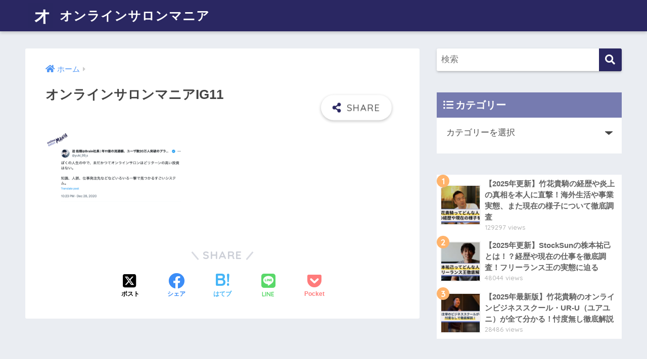

--- FILE ---
content_type: text/html; charset=UTF-8
request_url: https://onlinesalon-mania.com/netsalon/%E3%82%AA%E3%83%B3%E3%83%A9%E3%82%A4%E3%83%B3%E3%82%B5%E3%83%AD%E3%83%B3%E3%83%9E%E3%83%8B%E3%82%A2ig11/
body_size: 11184
content:
<!doctype html>
<html lang="ja">
<head>
  <meta charset="utf-8">
  <meta http-equiv="X-UA-Compatible" content="IE=edge">
  <meta name="HandheldFriendly" content="True">
  <meta name="MobileOptimized" content="320">
  <meta name="viewport" content="width=device-width, initial-scale=1, viewport-fit=cover"/>
  <meta name="msapplication-TileColor" content="#2a2762">
  <meta name="theme-color" content="#2a2762">
  <link rel="pingback" href="https://onlinesalon-mania.com/xmlrpc.php">
  <title>オンラインサロンマニアIG11 | オンラインサロンマニア</title>
<meta name='robots' content='max-image-preview:large' />
<link rel='dns-prefetch' href='//fonts.googleapis.com' />
<link rel='dns-prefetch' href='//use.fontawesome.com' />
<link rel="alternate" type="application/rss+xml" title="オンラインサロンマニア &raquo; フィード" href="https://onlinesalon-mania.com/feed/" />
<link rel="alternate" type="application/rss+xml" title="オンラインサロンマニア &raquo; コメントフィード" href="https://onlinesalon-mania.com/comments/feed/" />
		<!-- This site uses the Google Analytics by MonsterInsights plugin v9.1.1 - Using Analytics tracking - https://www.monsterinsights.com/ -->
		<!-- Note: MonsterInsights is not currently configured on this site. The site owner needs to authenticate with Google Analytics in the MonsterInsights settings panel. -->
					<!-- No tracking code set -->
				<!-- / Google Analytics by MonsterInsights -->
		<script type="text/javascript">
/* <![CDATA[ */
window._wpemojiSettings = {"baseUrl":"https:\/\/s.w.org\/images\/core\/emoji\/15.0.3\/72x72\/","ext":".png","svgUrl":"https:\/\/s.w.org\/images\/core\/emoji\/15.0.3\/svg\/","svgExt":".svg","source":{"concatemoji":"https:\/\/onlinesalon-mania.com\/wp-includes\/js\/wp-emoji-release.min.js?ver=6.6.4"}};
/*! This file is auto-generated */
!function(i,n){var o,s,e;function c(e){try{var t={supportTests:e,timestamp:(new Date).valueOf()};sessionStorage.setItem(o,JSON.stringify(t))}catch(e){}}function p(e,t,n){e.clearRect(0,0,e.canvas.width,e.canvas.height),e.fillText(t,0,0);var t=new Uint32Array(e.getImageData(0,0,e.canvas.width,e.canvas.height).data),r=(e.clearRect(0,0,e.canvas.width,e.canvas.height),e.fillText(n,0,0),new Uint32Array(e.getImageData(0,0,e.canvas.width,e.canvas.height).data));return t.every(function(e,t){return e===r[t]})}function u(e,t,n){switch(t){case"flag":return n(e,"\ud83c\udff3\ufe0f\u200d\u26a7\ufe0f","\ud83c\udff3\ufe0f\u200b\u26a7\ufe0f")?!1:!n(e,"\ud83c\uddfa\ud83c\uddf3","\ud83c\uddfa\u200b\ud83c\uddf3")&&!n(e,"\ud83c\udff4\udb40\udc67\udb40\udc62\udb40\udc65\udb40\udc6e\udb40\udc67\udb40\udc7f","\ud83c\udff4\u200b\udb40\udc67\u200b\udb40\udc62\u200b\udb40\udc65\u200b\udb40\udc6e\u200b\udb40\udc67\u200b\udb40\udc7f");case"emoji":return!n(e,"\ud83d\udc26\u200d\u2b1b","\ud83d\udc26\u200b\u2b1b")}return!1}function f(e,t,n){var r="undefined"!=typeof WorkerGlobalScope&&self instanceof WorkerGlobalScope?new OffscreenCanvas(300,150):i.createElement("canvas"),a=r.getContext("2d",{willReadFrequently:!0}),o=(a.textBaseline="top",a.font="600 32px Arial",{});return e.forEach(function(e){o[e]=t(a,e,n)}),o}function t(e){var t=i.createElement("script");t.src=e,t.defer=!0,i.head.appendChild(t)}"undefined"!=typeof Promise&&(o="wpEmojiSettingsSupports",s=["flag","emoji"],n.supports={everything:!0,everythingExceptFlag:!0},e=new Promise(function(e){i.addEventListener("DOMContentLoaded",e,{once:!0})}),new Promise(function(t){var n=function(){try{var e=JSON.parse(sessionStorage.getItem(o));if("object"==typeof e&&"number"==typeof e.timestamp&&(new Date).valueOf()<e.timestamp+604800&&"object"==typeof e.supportTests)return e.supportTests}catch(e){}return null}();if(!n){if("undefined"!=typeof Worker&&"undefined"!=typeof OffscreenCanvas&&"undefined"!=typeof URL&&URL.createObjectURL&&"undefined"!=typeof Blob)try{var e="postMessage("+f.toString()+"("+[JSON.stringify(s),u.toString(),p.toString()].join(",")+"));",r=new Blob([e],{type:"text/javascript"}),a=new Worker(URL.createObjectURL(r),{name:"wpTestEmojiSupports"});return void(a.onmessage=function(e){c(n=e.data),a.terminate(),t(n)})}catch(e){}c(n=f(s,u,p))}t(n)}).then(function(e){for(var t in e)n.supports[t]=e[t],n.supports.everything=n.supports.everything&&n.supports[t],"flag"!==t&&(n.supports.everythingExceptFlag=n.supports.everythingExceptFlag&&n.supports[t]);n.supports.everythingExceptFlag=n.supports.everythingExceptFlag&&!n.supports.flag,n.DOMReady=!1,n.readyCallback=function(){n.DOMReady=!0}}).then(function(){return e}).then(function(){var e;n.supports.everything||(n.readyCallback(),(e=n.source||{}).concatemoji?t(e.concatemoji):e.wpemoji&&e.twemoji&&(t(e.twemoji),t(e.wpemoji)))}))}((window,document),window._wpemojiSettings);
/* ]]> */
</script>
<link rel='stylesheet' id='sng-stylesheet-css' href='https://onlinesalon-mania.com/wp-content/themes/sango-theme/style.css?ver2_19_10' type='text/css' media='all' />
<link rel='stylesheet' id='sng-option-css' href='https://onlinesalon-mania.com/wp-content/themes/sango-theme/entry-option.css?ver2_19_10' type='text/css' media='all' />
<link rel='stylesheet' id='sng-googlefonts-css' href='https://fonts.googleapis.com/css?family=Quicksand%3A500%2C700&#038;display=swap' type='text/css' media='all' />
<link rel='stylesheet' id='sng-fontawesome-css' href='https://use.fontawesome.com/releases/v5.11.2/css/all.css' type='text/css' media='all' />
<style id='wp-emoji-styles-inline-css' type='text/css'>

	img.wp-smiley, img.emoji {
		display: inline !important;
		border: none !important;
		box-shadow: none !important;
		height: 1em !important;
		width: 1em !important;
		margin: 0 0.07em !important;
		vertical-align: -0.1em !important;
		background: none !important;
		padding: 0 !important;
	}
</style>
<link rel='stylesheet' id='wp-block-library-css' href='https://onlinesalon-mania.com/wp-includes/css/dist/block-library/style.min.css?ver=6.6.4' type='text/css' media='all' />
<link rel='stylesheet' id='sango_theme_gutenberg-style-css' href='https://onlinesalon-mania.com/wp-content/plugins/sango-theme-gutenberg/dist/blocks.style.build.css?ver1_56_2' type='text/css' media='all' />
<style id='sango_theme_gutenberg-style-inline-css' type='text/css'>
.is-style-sango-list-main-color li:before { background-color: #2a2762; }.is-style-sango-list-accent-color li:before { background-color: #ffb36b; }.sgb-label-main-c { background-color: #2a2762; }.sgb-label-accent-c { background-color: #ffb36b; }
</style>
<style id='classic-theme-styles-inline-css' type='text/css'>
/*! This file is auto-generated */
.wp-block-button__link{color:#fff;background-color:#32373c;border-radius:9999px;box-shadow:none;text-decoration:none;padding:calc(.667em + 2px) calc(1.333em + 2px);font-size:1.125em}.wp-block-file__button{background:#32373c;color:#fff;text-decoration:none}
</style>
<style id='global-styles-inline-css' type='text/css'>
:root{--wp--preset--aspect-ratio--square: 1;--wp--preset--aspect-ratio--4-3: 4/3;--wp--preset--aspect-ratio--3-4: 3/4;--wp--preset--aspect-ratio--3-2: 3/2;--wp--preset--aspect-ratio--2-3: 2/3;--wp--preset--aspect-ratio--16-9: 16/9;--wp--preset--aspect-ratio--9-16: 9/16;--wp--preset--color--black: #000000;--wp--preset--color--cyan-bluish-gray: #abb8c3;--wp--preset--color--white: #ffffff;--wp--preset--color--pale-pink: #f78da7;--wp--preset--color--vivid-red: #cf2e2e;--wp--preset--color--luminous-vivid-orange: #ff6900;--wp--preset--color--luminous-vivid-amber: #fcb900;--wp--preset--color--light-green-cyan: #7bdcb5;--wp--preset--color--vivid-green-cyan: #00d084;--wp--preset--color--pale-cyan-blue: #8ed1fc;--wp--preset--color--vivid-cyan-blue: #0693e3;--wp--preset--color--vivid-purple: #9b51e0;--wp--preset--color--sango-main: #2a2762;--wp--preset--color--sango-pastel: #1e73be;--wp--preset--color--sango-accent: #ffb36b;--wp--preset--color--sango-black: #333;--wp--preset--color--sango-gray: gray;--wp--preset--color--sango-silver: whitesmoke;--wp--preset--gradient--vivid-cyan-blue-to-vivid-purple: linear-gradient(135deg,rgba(6,147,227,1) 0%,rgb(155,81,224) 100%);--wp--preset--gradient--light-green-cyan-to-vivid-green-cyan: linear-gradient(135deg,rgb(122,220,180) 0%,rgb(0,208,130) 100%);--wp--preset--gradient--luminous-vivid-amber-to-luminous-vivid-orange: linear-gradient(135deg,rgba(252,185,0,1) 0%,rgba(255,105,0,1) 100%);--wp--preset--gradient--luminous-vivid-orange-to-vivid-red: linear-gradient(135deg,rgba(255,105,0,1) 0%,rgb(207,46,46) 100%);--wp--preset--gradient--very-light-gray-to-cyan-bluish-gray: linear-gradient(135deg,rgb(238,238,238) 0%,rgb(169,184,195) 100%);--wp--preset--gradient--cool-to-warm-spectrum: linear-gradient(135deg,rgb(74,234,220) 0%,rgb(151,120,209) 20%,rgb(207,42,186) 40%,rgb(238,44,130) 60%,rgb(251,105,98) 80%,rgb(254,248,76) 100%);--wp--preset--gradient--blush-light-purple: linear-gradient(135deg,rgb(255,206,236) 0%,rgb(152,150,240) 100%);--wp--preset--gradient--blush-bordeaux: linear-gradient(135deg,rgb(254,205,165) 0%,rgb(254,45,45) 50%,rgb(107,0,62) 100%);--wp--preset--gradient--luminous-dusk: linear-gradient(135deg,rgb(255,203,112) 0%,rgb(199,81,192) 50%,rgb(65,88,208) 100%);--wp--preset--gradient--pale-ocean: linear-gradient(135deg,rgb(255,245,203) 0%,rgb(182,227,212) 50%,rgb(51,167,181) 100%);--wp--preset--gradient--electric-grass: linear-gradient(135deg,rgb(202,248,128) 0%,rgb(113,206,126) 100%);--wp--preset--gradient--midnight: linear-gradient(135deg,rgb(2,3,129) 0%,rgb(40,116,252) 100%);--wp--preset--font-size--small: 13px;--wp--preset--font-size--medium: 20px;--wp--preset--font-size--large: 36px;--wp--preset--font-size--x-large: 42px;--wp--preset--spacing--20: 0.44rem;--wp--preset--spacing--30: 0.67rem;--wp--preset--spacing--40: 1rem;--wp--preset--spacing--50: 1.5rem;--wp--preset--spacing--60: 2.25rem;--wp--preset--spacing--70: 3.38rem;--wp--preset--spacing--80: 5.06rem;--wp--preset--shadow--natural: 6px 6px 9px rgba(0, 0, 0, 0.2);--wp--preset--shadow--deep: 12px 12px 50px rgba(0, 0, 0, 0.4);--wp--preset--shadow--sharp: 6px 6px 0px rgba(0, 0, 0, 0.2);--wp--preset--shadow--outlined: 6px 6px 0px -3px rgba(255, 255, 255, 1), 6px 6px rgba(0, 0, 0, 1);--wp--preset--shadow--crisp: 6px 6px 0px rgba(0, 0, 0, 1);}:where(.is-layout-flex){gap: 0.5em;}:where(.is-layout-grid){gap: 0.5em;}body .is-layout-flex{display: flex;}.is-layout-flex{flex-wrap: wrap;align-items: center;}.is-layout-flex > :is(*, div){margin: 0;}body .is-layout-grid{display: grid;}.is-layout-grid > :is(*, div){margin: 0;}:where(.wp-block-columns.is-layout-flex){gap: 2em;}:where(.wp-block-columns.is-layout-grid){gap: 2em;}:where(.wp-block-post-template.is-layout-flex){gap: 1.25em;}:where(.wp-block-post-template.is-layout-grid){gap: 1.25em;}.has-black-color{color: var(--wp--preset--color--black) !important;}.has-cyan-bluish-gray-color{color: var(--wp--preset--color--cyan-bluish-gray) !important;}.has-white-color{color: var(--wp--preset--color--white) !important;}.has-pale-pink-color{color: var(--wp--preset--color--pale-pink) !important;}.has-vivid-red-color{color: var(--wp--preset--color--vivid-red) !important;}.has-luminous-vivid-orange-color{color: var(--wp--preset--color--luminous-vivid-orange) !important;}.has-luminous-vivid-amber-color{color: var(--wp--preset--color--luminous-vivid-amber) !important;}.has-light-green-cyan-color{color: var(--wp--preset--color--light-green-cyan) !important;}.has-vivid-green-cyan-color{color: var(--wp--preset--color--vivid-green-cyan) !important;}.has-pale-cyan-blue-color{color: var(--wp--preset--color--pale-cyan-blue) !important;}.has-vivid-cyan-blue-color{color: var(--wp--preset--color--vivid-cyan-blue) !important;}.has-vivid-purple-color{color: var(--wp--preset--color--vivid-purple) !important;}.has-black-background-color{background-color: var(--wp--preset--color--black) !important;}.has-cyan-bluish-gray-background-color{background-color: var(--wp--preset--color--cyan-bluish-gray) !important;}.has-white-background-color{background-color: var(--wp--preset--color--white) !important;}.has-pale-pink-background-color{background-color: var(--wp--preset--color--pale-pink) !important;}.has-vivid-red-background-color{background-color: var(--wp--preset--color--vivid-red) !important;}.has-luminous-vivid-orange-background-color{background-color: var(--wp--preset--color--luminous-vivid-orange) !important;}.has-luminous-vivid-amber-background-color{background-color: var(--wp--preset--color--luminous-vivid-amber) !important;}.has-light-green-cyan-background-color{background-color: var(--wp--preset--color--light-green-cyan) !important;}.has-vivid-green-cyan-background-color{background-color: var(--wp--preset--color--vivid-green-cyan) !important;}.has-pale-cyan-blue-background-color{background-color: var(--wp--preset--color--pale-cyan-blue) !important;}.has-vivid-cyan-blue-background-color{background-color: var(--wp--preset--color--vivid-cyan-blue) !important;}.has-vivid-purple-background-color{background-color: var(--wp--preset--color--vivid-purple) !important;}.has-black-border-color{border-color: var(--wp--preset--color--black) !important;}.has-cyan-bluish-gray-border-color{border-color: var(--wp--preset--color--cyan-bluish-gray) !important;}.has-white-border-color{border-color: var(--wp--preset--color--white) !important;}.has-pale-pink-border-color{border-color: var(--wp--preset--color--pale-pink) !important;}.has-vivid-red-border-color{border-color: var(--wp--preset--color--vivid-red) !important;}.has-luminous-vivid-orange-border-color{border-color: var(--wp--preset--color--luminous-vivid-orange) !important;}.has-luminous-vivid-amber-border-color{border-color: var(--wp--preset--color--luminous-vivid-amber) !important;}.has-light-green-cyan-border-color{border-color: var(--wp--preset--color--light-green-cyan) !important;}.has-vivid-green-cyan-border-color{border-color: var(--wp--preset--color--vivid-green-cyan) !important;}.has-pale-cyan-blue-border-color{border-color: var(--wp--preset--color--pale-cyan-blue) !important;}.has-vivid-cyan-blue-border-color{border-color: var(--wp--preset--color--vivid-cyan-blue) !important;}.has-vivid-purple-border-color{border-color: var(--wp--preset--color--vivid-purple) !important;}.has-vivid-cyan-blue-to-vivid-purple-gradient-background{background: var(--wp--preset--gradient--vivid-cyan-blue-to-vivid-purple) !important;}.has-light-green-cyan-to-vivid-green-cyan-gradient-background{background: var(--wp--preset--gradient--light-green-cyan-to-vivid-green-cyan) !important;}.has-luminous-vivid-amber-to-luminous-vivid-orange-gradient-background{background: var(--wp--preset--gradient--luminous-vivid-amber-to-luminous-vivid-orange) !important;}.has-luminous-vivid-orange-to-vivid-red-gradient-background{background: var(--wp--preset--gradient--luminous-vivid-orange-to-vivid-red) !important;}.has-very-light-gray-to-cyan-bluish-gray-gradient-background{background: var(--wp--preset--gradient--very-light-gray-to-cyan-bluish-gray) !important;}.has-cool-to-warm-spectrum-gradient-background{background: var(--wp--preset--gradient--cool-to-warm-spectrum) !important;}.has-blush-light-purple-gradient-background{background: var(--wp--preset--gradient--blush-light-purple) !important;}.has-blush-bordeaux-gradient-background{background: var(--wp--preset--gradient--blush-bordeaux) !important;}.has-luminous-dusk-gradient-background{background: var(--wp--preset--gradient--luminous-dusk) !important;}.has-pale-ocean-gradient-background{background: var(--wp--preset--gradient--pale-ocean) !important;}.has-electric-grass-gradient-background{background: var(--wp--preset--gradient--electric-grass) !important;}.has-midnight-gradient-background{background: var(--wp--preset--gradient--midnight) !important;}.has-small-font-size{font-size: var(--wp--preset--font-size--small) !important;}.has-medium-font-size{font-size: var(--wp--preset--font-size--medium) !important;}.has-large-font-size{font-size: var(--wp--preset--font-size--large) !important;}.has-x-large-font-size{font-size: var(--wp--preset--font-size--x-large) !important;}
:where(.wp-block-post-template.is-layout-flex){gap: 1.25em;}:where(.wp-block-post-template.is-layout-grid){gap: 1.25em;}
:where(.wp-block-columns.is-layout-flex){gap: 2em;}:where(.wp-block-columns.is-layout-grid){gap: 2em;}
:root :where(.wp-block-pullquote){font-size: 1.5em;line-height: 1.6;}
</style>
<link rel='stylesheet' id='bbp-default-css' href='https://onlinesalon-mania.com/wp-content/plugins/bbpress/templates/default/css/bbpress.min.css' type='text/css' media='all' />
<script type="text/javascript" src="https://onlinesalon-mania.com/wp-includes/js/jquery/jquery.min.js?ver=3.7.1" id="jquery-core-js"></script>
<script type="text/javascript" src="https://onlinesalon-mania.com/wp-includes/js/jquery/jquery-migrate.min.js?ver=3.4.1" id="jquery-migrate-js"></script>
<link rel="https://api.w.org/" href="https://onlinesalon-mania.com/wp-json/" /><link rel="alternate" title="JSON" type="application/json" href="https://onlinesalon-mania.com/wp-json/wp/v2/media/13958" /><link rel="EditURI" type="application/rsd+xml" title="RSD" href="https://onlinesalon-mania.com/xmlrpc.php?rsd" />
<link rel='shortlink' href='https://onlinesalon-mania.com/?p=13958' />
<link rel="alternate" title="oEmbed (JSON)" type="application/json+oembed" href="https://onlinesalon-mania.com/wp-json/oembed/1.0/embed?url=https%3A%2F%2Fonlinesalon-mania.com%2Fnetsalon%2F%25e3%2582%25aa%25e3%2583%25b3%25e3%2583%25a9%25e3%2582%25a4%25e3%2583%25b3%25e3%2582%25b5%25e3%2583%25ad%25e3%2583%25b3%25e3%2583%259e%25e3%2583%258b%25e3%2582%25a2ig11%2F" />
<link rel="alternate" title="oEmbed (XML)" type="text/xml+oembed" href="https://onlinesalon-mania.com/wp-json/oembed/1.0/embed?url=https%3A%2F%2Fonlinesalon-mania.com%2Fnetsalon%2F%25e3%2582%25aa%25e3%2583%25b3%25e3%2583%25a9%25e3%2582%25a4%25e3%2583%25b3%25e3%2582%25b5%25e3%2583%25ad%25e3%2583%25b3%25e3%2583%259e%25e3%2583%258b%25e3%2582%25a2ig11%2F&#038;format=xml" />
<meta name="robots" content="noindex,nofollow" /><meta property="og:title" content="オンラインサロンマニアIG11" />
<meta property="og:description" content="" />
<meta property="og:type" content="article" />
<meta property="og:url" content="https://onlinesalon-mania.com/netsalon/%e3%82%aa%e3%83%b3%e3%83%a9%e3%82%a4%e3%83%b3%e3%82%b5%e3%83%ad%e3%83%b3%e3%83%9e%e3%83%8b%e3%82%a2ig11/" />
<meta property="og:image" content="http://onlinesalon-mania.com/wp-content/uploads/2021/09/Logo-1.png" />
<meta name="thumbnail" content="http://onlinesalon-mania.com/wp-content/uploads/2021/09/Logo-1.png" />
<meta property="og:site_name" content="オンラインサロンマニア" />
<meta name="twitter:card" content="summary_large_image" />
	<script>
	  (function(i,s,o,g,r,a,m){i['GoogleAnalyticsObject']=r;i[r]=i[r]||function(){
	  (i[r].q=i[r].q||[]).push(arguments)},i[r].l=1*new Date();a=s.createElement(o),
	  m=s.getElementsByTagName(o)[0];a.async=1;a.src=g;m.parentNode.insertBefore(a,m)
	  })(window,document,'script','//www.google-analytics.com/analytics.js','ga');
	  ga('create', 'UA-189498822-3', 'auto');
	  ga('send', 'pageview');
	</script>
	<link rel="icon" href="https://onlinesalon-mania.com/wp-content/uploads/2024/12/cropped-スクリーンショット-2024-12-10-13.20.44-32x32.png" sizes="32x32" />
<link rel="icon" href="https://onlinesalon-mania.com/wp-content/uploads/2024/12/cropped-スクリーンショット-2024-12-10-13.20.44-192x192.png" sizes="192x192" />
<link rel="apple-touch-icon" href="https://onlinesalon-mania.com/wp-content/uploads/2024/12/cropped-スクリーンショット-2024-12-10-13.20.44-180x180.png" />
<meta name="msapplication-TileImage" content="https://onlinesalon-mania.com/wp-content/uploads/2024/12/cropped-スクリーンショット-2024-12-10-13.20.44-270x270.png" />
		<style type="text/css" id="wp-custom-css">
			#logo {
    font-size: 18px;/*スマホサイズ*/
}

@media only screen and (min-width: 481px) {
   #logo {
       font-size: 25px;/*481px以上での表示サイズ*/
   }
}


/* box26色変更 */
.entry-content .box26 {
    border-color: #2a2762;
}
.entry-content .box26 .box-title {
  color: #2a2762;
}


/* box2色変更 */
.entry-content .box2 {
    border-color: #2a2762;
}
		</style>
		<style> a{color:#4f96f6}.main-c, .has-sango-main-color{color:#2a2762}.main-bc, .has-sango-main-background-color{background-color:#2a2762}.main-bdr, #inner-content .main-bdr{border-color:#2a2762}.pastel-c, .has-sango-pastel-color{color:#1e73be}.pastel-bc, .has-sango-pastel-background-color, #inner-content .pastel-bc{background-color:#1e73be}.accent-c, .has-sango-accent-color{color:#ffb36b}.accent-bc, .has-sango-accent-background-color{background-color:#ffb36b}.header, #footer-menu, .drawer__title{background-color:#2a2762}#logo a{color:#ffffff}.desktop-nav li a , .mobile-nav li a, #footer-menu a, #drawer__open, .header-search__open, .copyright, .drawer__title{color:#FFF}.drawer__title .close span, .drawer__title .close span:before{background:#FFF}.desktop-nav li:after{background:#FFF}.mobile-nav .current-menu-item{border-bottom-color:#FFF}.widgettitle, .sidebar .wp-block-group h2, .drawer .wp-block-group h2{color:#ffffff;background-color:#767bb0}.footer, .footer-block{background-color:#e0e4eb}.footer-block, .footer, .footer a, .footer .widget ul li a{color:#3c3c3c}#toc_container .toc_title, .entry-content .ez-toc-title-container, #footer_menu .raised, .pagination a, .pagination span, #reply-title:before, .entry-content blockquote:before, .main-c-before li:before, .main-c-b:before{color:#2a2762}.searchform__submit, .footer-block .wp-block-search .wp-block-search__button, .sidebar .wp-block-search .wp-block-search__button, .footer .wp-block-search .wp-block-search__button, .drawer .wp-block-search .wp-block-search__button, #toc_container .toc_title:before, .ez-toc-title-container:before, .cat-name, .pre_tag > span, .pagination .current, .post-page-numbers.current, #submit, .withtag_list > span, .main-bc-before li:before{background-color:#2a2762}#toc_container, #ez-toc-container, .entry-content h3, .li-mainbdr ul, .li-mainbdr ol{border-color:#2a2762}.search-title i, .acc-bc-before li:before{background:#ffb36b}.li-accentbdr ul, .li-accentbdr ol{border-color:#ffb36b}.pagination a:hover, .li-pastelbc ul, .li-pastelbc ol{background:#1e73be}body{font-size:100%}@media only screen and (min-width:481px){body{font-size:107%}}@media only screen and (min-width:1030px){body{font-size:107%}}.totop{background:#5ba9f7}.header-info a{color:#FFF;background:linear-gradient(95deg, #738bff, #85e3ec)}.fixed-menu ul{background:#FFF}.fixed-menu a{color:#a2a7ab}.fixed-menu .current-menu-item a, .fixed-menu ul li a.active{color:#6bb6ff}.post-tab{background:#FFF}.post-tab > div{color:#a7a7a7}.post-tab > div.tab-active{background:linear-gradient(45deg, #bdb9ff, #67b8ff)}body{font-family:"Helvetica", "Arial", "Hiragino Kaku Gothic ProN", "Hiragino Sans", YuGothic, "Yu Gothic", "メイリオ", Meiryo, sans-serif;}.dfont{font-family:"Quicksand","Helvetica", "Arial", "Hiragino Kaku Gothic ProN", "Hiragino Sans", YuGothic, "Yu Gothic", "メイリオ", Meiryo, sans-serif;}@media only screen and (min-width:769px){#logo{height:62px;line-height:62px}#logo img{height:62px}.desktop-nav li a{height:62px;line-height:62px}}</style></head>
<body class="attachment attachment-template-default single single-attachment postid-13958 attachmentid-13958 attachment-png fa5">
  
<script type="text/javascript" id="bbp-swap-no-js-body-class">
	document.body.className = document.body.className.replace( 'bbp-no-js', 'bbp-js' );
</script>

  <div id="container">
    <header class="header">
            <div id="inner-header" class="wrap cf">
    <div id="logo" class="header-logo h1 dfont">
    <a href="https://onlinesalon-mania.com" class="header-logo__link">
              <img src="https://onlinesalon-mania.com/wp-content/uploads/2024/12/スクリーンショット-2024-12-10-13.20.44.png" alt="オンラインサロンマニア" width="74" height="76" class="header-logo__img">
            オンラインサロンマニア    </a>
  </div>
  <div class="header-search">
      <label class="header-search__open" for="header-search-input"><i class="fas fa-search" aria-hidden="true"></i></label>
    <input type="checkbox" class="header-search__input" id="header-search-input" onclick="document.querySelector('.header-search__modal .searchform__input').focus()">
  <label class="header-search__close" for="header-search-input"></label>
  <div class="header-search__modal">
    <form role="search" method="get" class="searchform" action="https://onlinesalon-mania.com/">
  <div>
    <input type="search" class="searchform__input" name="s" value="" placeholder="検索" />
    <button type="submit" class="searchform__submit" aria-label="検索"><i class="fas fa-search" aria-hidden="true"></i></button>
  </div>
</form>  </div>
</div>  </div>
    </header>
      <div id="content">
    <div id="inner-content" class="wrap cf">
      <main id="main" class="m-all t-2of3 d-5of7 cf">
                  <article id="entry" class="cf post-13958 attachment type-attachment status-inherit nothumb">
            <header class="article-header entry-header">
  <nav id="breadcrumb" class="breadcrumb"><ul itemscope itemtype="http://schema.org/BreadcrumbList"><li itemprop="itemListElement" itemscope itemtype="http://schema.org/ListItem"><a href="https://onlinesalon-mania.com" itemprop="item"><span itemprop="name">ホーム</span></a><meta itemprop="position" content="1" /></li></ul></nav>  <h1 class="entry-title single-title">オンラインサロンマニアIG11</h1>
  <div class="entry-meta vcard">
      </div>
        <input type="checkbox" id="fab">
    <label class="fab-btn extended-fab main-c" for="fab"><i class="fas fa-share-alt" aria-hidden="true"></i></label>
    <label class="fab__close-cover" for="fab"></label>
        <div id="fab__contents">
      <div class="fab__contents-main dfont">
        <label class="close" for="fab"><span></span></label>
        <p class="fab__contents_title">SHARE</p>
                  <div class="sns-btn sns-dif">
          <ul>
        <!-- twitter -->
        <li class="tw sns-btn__item">
          <a href="https://twitter.com/share?url=https%3A%2F%2Fonlinesalon-mania.com%2Fnetsalon%2F%25e3%2582%25aa%25e3%2583%25b3%25e3%2583%25a9%25e3%2582%25a4%25e3%2583%25b3%25e3%2582%25b5%25e3%2583%25ad%25e3%2583%25b3%25e3%2583%259e%25e3%2583%258b%25e3%2582%25a2ig11%2F&text=%E3%82%AA%E3%83%B3%E3%83%A9%E3%82%A4%E3%83%B3%E3%82%B5%E3%83%AD%E3%83%B3%E3%83%9E%E3%83%8B%E3%82%A2IG11%EF%BD%9C%E3%82%AA%E3%83%B3%E3%83%A9%E3%82%A4%E3%83%B3%E3%82%B5%E3%83%AD%E3%83%B3%E3%83%9E%E3%83%8B%E3%82%A2" target="_blank" rel="nofollow noopener noreferrer" aria-label="Xでシェアする">
          <img alt="" src="https://onlinesalon-mania.com/wp-content/themes/sango-theme/library/images/x.svg">
          <span class="share_txt">ポスト</span>
          </a>
                  </li>
        <!-- facebook -->
        <li class="fb sns-btn__item">
          <a href="https://www.facebook.com/share.php?u=https%3A%2F%2Fonlinesalon-mania.com%2Fnetsalon%2F%25e3%2582%25aa%25e3%2583%25b3%25e3%2583%25a9%25e3%2582%25a4%25e3%2583%25b3%25e3%2582%25b5%25e3%2583%25ad%25e3%2583%25b3%25e3%2583%259e%25e3%2583%258b%25e3%2582%25a2ig11%2F" target="_blank" rel="nofollow noopener noreferrer" aria-label="Facebookでシェアする">
            <i class="fab fa-facebook" aria-hidden="true"></i>            <span class="share_txt">シェア</span>
          </a>
                  </li>
        <!-- はてなブックマーク -->
        <li class="hatebu sns-btn__item">
          <a href="http://b.hatena.ne.jp/add?mode=confirm&url=https%3A%2F%2Fonlinesalon-mania.com%2Fnetsalon%2F%25e3%2582%25aa%25e3%2583%25b3%25e3%2583%25a9%25e3%2582%25a4%25e3%2583%25b3%25e3%2582%25b5%25e3%2583%25ad%25e3%2583%25b3%25e3%2583%259e%25e3%2583%258b%25e3%2582%25a2ig11%2F&title=%E3%82%AA%E3%83%B3%E3%83%A9%E3%82%A4%E3%83%B3%E3%82%B5%E3%83%AD%E3%83%B3%E3%83%9E%E3%83%8B%E3%82%A2IG11%EF%BD%9C%E3%82%AA%E3%83%B3%E3%83%A9%E3%82%A4%E3%83%B3%E3%82%B5%E3%83%AD%E3%83%B3%E3%83%9E%E3%83%8B%E3%82%A2" target="_blank" rel="nofollow noopener noreferrer" aria-label="はてブでブックマークする">
            <i class="fa fa-hatebu" aria-hidden="true"></i>
            <span class="share_txt">はてブ</span>
          </a>
                  </li>
        <!-- LINE -->
        <li class="line sns-btn__item">
          <a href="https://social-plugins.line.me/lineit/share?url=https%3A%2F%2Fonlinesalon-mania.com%2Fnetsalon%2F%25e3%2582%25aa%25e3%2583%25b3%25e3%2583%25a9%25e3%2582%25a4%25e3%2583%25b3%25e3%2582%25b5%25e3%2583%25ad%25e3%2583%25b3%25e3%2583%259e%25e3%2583%258b%25e3%2582%25a2ig11%2F&text=%E3%82%AA%E3%83%B3%E3%83%A9%E3%82%A4%E3%83%B3%E3%82%B5%E3%83%AD%E3%83%B3%E3%83%9E%E3%83%8B%E3%82%A2IG11%EF%BD%9C%E3%82%AA%E3%83%B3%E3%83%A9%E3%82%A4%E3%83%B3%E3%82%B5%E3%83%AD%E3%83%B3%E3%83%9E%E3%83%8B%E3%82%A2" target="_blank" rel="nofollow noopener noreferrer" aria-label="LINEでシェアする">
                          <i class="fab fa-line" aria-hidden="true"></i>
                        <span class="share_txt share_txt_line dfont">LINE</span>
          </a>
        </li>
        <!-- Pocket -->
        <li class="pkt sns-btn__item">
          <a href="http://getpocket.com/edit?url=https%3A%2F%2Fonlinesalon-mania.com%2Fnetsalon%2F%25e3%2582%25aa%25e3%2583%25b3%25e3%2583%25a9%25e3%2582%25a4%25e3%2583%25b3%25e3%2582%25b5%25e3%2583%25ad%25e3%2583%25b3%25e3%2583%259e%25e3%2583%258b%25e3%2582%25a2ig11%2F&title=%E3%82%AA%E3%83%B3%E3%83%A9%E3%82%A4%E3%83%B3%E3%82%B5%E3%83%AD%E3%83%B3%E3%83%9E%E3%83%8B%E3%82%A2IG11%EF%BD%9C%E3%82%AA%E3%83%B3%E3%83%A9%E3%82%A4%E3%83%B3%E3%82%B5%E3%83%AD%E3%83%B3%E3%83%9E%E3%83%8B%E3%82%A2" target="_blank" rel="nofollow noopener noreferrer" aria-label="Pocketに保存する">
            <i class="fab fa-get-pocket" aria-hidden="true"></i>            <span class="share_txt">Pocket</span>
          </a>
                  </li>
      </ul>
  </div>
        </div>
    </div>
    </header>
<section class="entry-content cf">
  <p class="attachment"><a href='https://onlinesalon-mania.com/wp-content/uploads/2023/10/オンラインサロンマニアIG11.png'><img width="300" height="172" data-src="https://onlinesalon-mania.com/wp-content/uploads/2023/10/オンラインサロンマニアIG11-300x172.png" class="lazy attachment-medium size-medium" alt="" /><noscript><img decoding="async" width="300" height="172" src="https://onlinesalon-mania.com/wp-content/uploads/2023/10/オンラインサロンマニアIG11-300x172.png" class="attachment-medium size-medium" alt="" /></noscript></a></p>
</section><footer class="article-footer">
  <aside>
    <div class="footer-contents">
        <div class="sns-btn">
    <span class="sns-btn__title dfont">SHARE</span>      <ul>
        <!-- twitter -->
        <li class="tw sns-btn__item">
          <a href="https://twitter.com/share?url=https%3A%2F%2Fonlinesalon-mania.com%2Fnetsalon%2F%25e3%2582%25aa%25e3%2583%25b3%25e3%2583%25a9%25e3%2582%25a4%25e3%2583%25b3%25e3%2582%25b5%25e3%2583%25ad%25e3%2583%25b3%25e3%2583%259e%25e3%2583%258b%25e3%2582%25a2ig11%2F&text=%E3%82%AA%E3%83%B3%E3%83%A9%E3%82%A4%E3%83%B3%E3%82%B5%E3%83%AD%E3%83%B3%E3%83%9E%E3%83%8B%E3%82%A2IG11%EF%BD%9C%E3%82%AA%E3%83%B3%E3%83%A9%E3%82%A4%E3%83%B3%E3%82%B5%E3%83%AD%E3%83%B3%E3%83%9E%E3%83%8B%E3%82%A2" target="_blank" rel="nofollow noopener noreferrer" aria-label="Xでシェアする">
          <img alt="" src="https://onlinesalon-mania.com/wp-content/themes/sango-theme/library/images/x.svg">
          <span class="share_txt">ポスト</span>
          </a>
                  </li>
        <!-- facebook -->
        <li class="fb sns-btn__item">
          <a href="https://www.facebook.com/share.php?u=https%3A%2F%2Fonlinesalon-mania.com%2Fnetsalon%2F%25e3%2582%25aa%25e3%2583%25b3%25e3%2583%25a9%25e3%2582%25a4%25e3%2583%25b3%25e3%2582%25b5%25e3%2583%25ad%25e3%2583%25b3%25e3%2583%259e%25e3%2583%258b%25e3%2582%25a2ig11%2F" target="_blank" rel="nofollow noopener noreferrer" aria-label="Facebookでシェアする">
            <i class="fab fa-facebook" aria-hidden="true"></i>            <span class="share_txt">シェア</span>
          </a>
                  </li>
        <!-- はてなブックマーク -->
        <li class="hatebu sns-btn__item">
          <a href="http://b.hatena.ne.jp/add?mode=confirm&url=https%3A%2F%2Fonlinesalon-mania.com%2Fnetsalon%2F%25e3%2582%25aa%25e3%2583%25b3%25e3%2583%25a9%25e3%2582%25a4%25e3%2583%25b3%25e3%2582%25b5%25e3%2583%25ad%25e3%2583%25b3%25e3%2583%259e%25e3%2583%258b%25e3%2582%25a2ig11%2F&title=%E3%82%AA%E3%83%B3%E3%83%A9%E3%82%A4%E3%83%B3%E3%82%B5%E3%83%AD%E3%83%B3%E3%83%9E%E3%83%8B%E3%82%A2IG11%EF%BD%9C%E3%82%AA%E3%83%B3%E3%83%A9%E3%82%A4%E3%83%B3%E3%82%B5%E3%83%AD%E3%83%B3%E3%83%9E%E3%83%8B%E3%82%A2" target="_blank" rel="nofollow noopener noreferrer" aria-label="はてブでブックマークする">
            <i class="fa fa-hatebu" aria-hidden="true"></i>
            <span class="share_txt">はてブ</span>
          </a>
                  </li>
        <!-- LINE -->
        <li class="line sns-btn__item">
          <a href="https://social-plugins.line.me/lineit/share?url=https%3A%2F%2Fonlinesalon-mania.com%2Fnetsalon%2F%25e3%2582%25aa%25e3%2583%25b3%25e3%2583%25a9%25e3%2582%25a4%25e3%2583%25b3%25e3%2582%25b5%25e3%2583%25ad%25e3%2583%25b3%25e3%2583%259e%25e3%2583%258b%25e3%2582%25a2ig11%2F&text=%E3%82%AA%E3%83%B3%E3%83%A9%E3%82%A4%E3%83%B3%E3%82%B5%E3%83%AD%E3%83%B3%E3%83%9E%E3%83%8B%E3%82%A2IG11%EF%BD%9C%E3%82%AA%E3%83%B3%E3%83%A9%E3%82%A4%E3%83%B3%E3%82%B5%E3%83%AD%E3%83%B3%E3%83%9E%E3%83%8B%E3%82%A2" target="_blank" rel="nofollow noopener noreferrer" aria-label="LINEでシェアする">
                          <i class="fab fa-line" aria-hidden="true"></i>
                        <span class="share_txt share_txt_line dfont">LINE</span>
          </a>
        </li>
        <!-- Pocket -->
        <li class="pkt sns-btn__item">
          <a href="http://getpocket.com/edit?url=https%3A%2F%2Fonlinesalon-mania.com%2Fnetsalon%2F%25e3%2582%25aa%25e3%2583%25b3%25e3%2583%25a9%25e3%2582%25a4%25e3%2583%25b3%25e3%2582%25b5%25e3%2583%25ad%25e3%2583%25b3%25e3%2583%259e%25e3%2583%258b%25e3%2582%25a2ig11%2F&title=%E3%82%AA%E3%83%B3%E3%83%A9%E3%82%A4%E3%83%B3%E3%82%B5%E3%83%AD%E3%83%B3%E3%83%9E%E3%83%8B%E3%82%A2IG11%EF%BD%9C%E3%82%AA%E3%83%B3%E3%83%A9%E3%82%A4%E3%83%B3%E3%82%B5%E3%83%AD%E3%83%B3%E3%83%9E%E3%83%8B%E3%82%A2" target="_blank" rel="nofollow noopener noreferrer" aria-label="Pocketに保存する">
            <i class="fab fa-get-pocket" aria-hidden="true"></i>            <span class="share_txt">Pocket</span>
          </a>
                  </li>
      </ul>
  </div>
              <div class="footer-meta dfont">
                      </div>
                            </div>
      </aside>
</footer><div id="comments">
    </div><script type="application/ld+json">{"@context":"http://schema.org","@type":"Article","mainEntityOfPage":"https://onlinesalon-mania.com/netsalon/%e3%82%aa%e3%83%b3%e3%83%a9%e3%82%a4%e3%83%b3%e3%82%b5%e3%83%ad%e3%83%b3%e3%83%9e%e3%83%8b%e3%82%a2ig11/","headline":"オンラインサロンマニアIG11","image":{"@type":"ImageObject","url":"https://onlinesalon-mania.com/wp-content/uploads/2023/10/オンラインサロンマニアIG11.png","width":1360,"height":780},"datePublished":"2023-10-07T08:07:33+0900","dateModified":"2023-10-07T08:07:33+0900","author":{"@type":"Person","name":"澄米","url":""},"publisher":{"@type":"Organization","name":"","logo":{"@type":"ImageObject","url":"http://onlinesalon-mania.com/wp-content/uploads/2024/12/スクリーンショット-2024-12-10-13.20.44.png"}},"description":""}</script>            </article>
                                    </main>
        <div id="sidebar1" class="sidebar m-all t-1of3 d-2of7 last-col cf" role="complementary">
    <aside class="insidesp">
              <div id="notfix" class="normal-sidebar">
          <div id="search-5" class="widget widget_search"><form role="search" method="get" class="searchform" action="https://onlinesalon-mania.com/">
  <div>
    <input type="search" class="searchform__input" name="s" value="" placeholder="検索" />
    <button type="submit" class="searchform__submit" aria-label="検索"><i class="fas fa-search" aria-hidden="true"></i></button>
  </div>
</form></div><div id="categories-5" class="widget widget_categories"><h4 class="widgettitle dfont has-fa-before">カテゴリー</h4><form action="https://onlinesalon-mania.com" method="get"><label class="screen-reader-text" for="cat">カテゴリー</label><select  name='cat' id='cat' class='postform'>
	<option value='-1'>カテゴリーを選択</option>
	<option class="level-0" value="81">UR-U(ユアユニ)</option>
	<option class="level-0" value="26">オンラインサロン</option>
	<option class="level-0" value="10">オンラインサロンランキング</option>
	<option class="level-0" value="8">オンラインサロン比較</option>
	<option class="level-0" value="161">ハッシュバズ</option>
	<option class="level-0" value="162">バズライク</option>
	<option class="level-0" value="78">ビジネススキル</option>
	<option class="level-0" value="114">ビジネススクール</option>
	<option class="level-0" value="87">ビジネスパーソン</option>
	<option class="level-0" value="134">副業</option>
	<option class="level-0" value="25">対談シリーズ</option>
	<option class="level-0" value="1">未分類</option>
	<option class="level-0" value="150">海外進出</option>
	<option class="level-0" value="153">経済</option>
	<option class="level-0" value="151">集客</option>
	<option class="level-0" value="152">集客、ビジネス</option>
</select>
</form><script type="text/javascript">
/* <![CDATA[ */

(function() {
	var dropdown = document.getElementById( "cat" );
	function onCatChange() {
		if ( dropdown.options[ dropdown.selectedIndex ].value > 0 ) {
			dropdown.parentNode.submit();
		}
	}
	dropdown.onchange = onCatChange;
})();

/* ]]> */
</script>
</div>  <div class="widget my_popular_posts">
        <ul class="my-widget show_num">
          <li>
        <span class="rank dfont accent-bc">1</span>        <a href="https://onlinesalon-mania.com/who-is-takehana/">
                      <figure class="my-widget__img">
              <img width="160" height="160" src="https://onlinesalon-mania.com/wp-content/uploads/2021/10/竹花貴騎とは？-160x160.jpg" alt="【2025年更新】竹花貴騎の経歴や炎上の真相を本人に直撃！海外生活や事業実態、また現在の様子について徹底調査" >
            </figure>
                    <div class="my-widget__text">
            【2025年更新】竹花貴騎の経歴や炎上の真相を本人に直撃！海外生活や事業実態、また現在の様子について徹底調査            <span class="dfont views">129297 views</span>          </div>
        </a>
      </li>
            <li>
        <span class="rank dfont accent-bc">2</span>        <a href="https://onlinesalon-mania.com/what-is-kabumoto/">
                      <figure class="my-widget__img">
              <img width="160" height="160" src="https://onlinesalon-mania.com/wp-content/uploads/2021/10/株本祐己とは-160x160.jpg" alt="【2025年更新】StockSunの株本祐己とは！？経歴や現在の仕事を徹底調査！フリーランス王の実態に迫る" >
            </figure>
                    <div class="my-widget__text">
            【2025年更新】StockSunの株本祐己とは！？経歴や現在の仕事を徹底調査！フリーランス王の実態に迫る            <span class="dfont views">48044 views</span>          </div>
        </a>
      </li>
            <li>
        <span class="rank dfont accent-bc">3</span>        <a href="https://onlinesalon-mania.com/takehana-uru/">
                      <figure class="my-widget__img">
              <img width="160" height="160" src="https://onlinesalon-mania.com/wp-content/uploads/2021/09/竹花貴騎主宰のUR-Uユアユニオンラインビジネススクール-160x160.jpg" alt="【2025年最新版】竹花貴騎のオンラインビジネススクール・UR-U（ユアユニ）が全て分かる！忖度無し徹底解説" >
            </figure>
                    <div class="my-widget__text">
            【2025年最新版】竹花貴騎のオンラインビジネススクール・UR-U（ユアユニ）が全て分かる！忖度無し徹底解説            <span class="dfont views">28486 views</span>          </div>
        </a>
      </li>
                </ul>
  </div>
          </div>
                </aside>
  </div>
    </div>
  </div>

      <footer class="footer">
                  <div id="inner-footer" class="inner-footer wrap cf">
            <div class="fblock first">
              <div class="ft_widget widget widget_archive"><h4 class="ft_title">アーカイブ</h4>
			<ul>
					<li><a href='https://onlinesalon-mania.com/2025/11/'>2025年11月</a></li>
	<li><a href='https://onlinesalon-mania.com/2025/10/'>2025年10月</a></li>
	<li><a href='https://onlinesalon-mania.com/2025/08/'>2025年8月</a></li>
	<li><a href='https://onlinesalon-mania.com/2025/06/'>2025年6月</a></li>
	<li><a href='https://onlinesalon-mania.com/2025/04/'>2025年4月</a></li>
	<li><a href='https://onlinesalon-mania.com/2025/03/'>2025年3月</a></li>
	<li><a href='https://onlinesalon-mania.com/2025/02/'>2025年2月</a></li>
	<li><a href='https://onlinesalon-mania.com/2025/01/'>2025年1月</a></li>
	<li><a href='https://onlinesalon-mania.com/2024/12/'>2024年12月</a></li>
	<li><a href='https://onlinesalon-mania.com/2024/10/'>2024年10月</a></li>
	<li><a href='https://onlinesalon-mania.com/2024/09/'>2024年9月</a></li>
	<li><a href='https://onlinesalon-mania.com/2024/08/'>2024年8月</a></li>
	<li><a href='https://onlinesalon-mania.com/2024/06/'>2024年6月</a></li>
	<li><a href='https://onlinesalon-mania.com/2024/05/'>2024年5月</a></li>
	<li><a href='https://onlinesalon-mania.com/2023/12/'>2023年12月</a></li>
	<li><a href='https://onlinesalon-mania.com/2023/11/'>2023年11月</a></li>
	<li><a href='https://onlinesalon-mania.com/2023/10/'>2023年10月</a></li>
	<li><a href='https://onlinesalon-mania.com/2023/09/'>2023年9月</a></li>
	<li><a href='https://onlinesalon-mania.com/2023/08/'>2023年8月</a></li>
	<li><a href='https://onlinesalon-mania.com/2023/06/'>2023年6月</a></li>
	<li><a href='https://onlinesalon-mania.com/2023/05/'>2023年5月</a></li>
	<li><a href='https://onlinesalon-mania.com/2023/04/'>2023年4月</a></li>
	<li><a href='https://onlinesalon-mania.com/2023/03/'>2023年3月</a></li>
	<li><a href='https://onlinesalon-mania.com/2023/02/'>2023年2月</a></li>
	<li><a href='https://onlinesalon-mania.com/2023/01/'>2023年1月</a></li>
	<li><a href='https://onlinesalon-mania.com/2022/12/'>2022年12月</a></li>
	<li><a href='https://onlinesalon-mania.com/2022/11/'>2022年11月</a></li>
	<li><a href='https://onlinesalon-mania.com/2022/10/'>2022年10月</a></li>
	<li><a href='https://onlinesalon-mania.com/2022/09/'>2022年9月</a></li>
	<li><a href='https://onlinesalon-mania.com/2022/08/'>2022年8月</a></li>
	<li><a href='https://onlinesalon-mania.com/2022/07/'>2022年7月</a></li>
	<li><a href='https://onlinesalon-mania.com/2022/06/'>2022年6月</a></li>
	<li><a href='https://onlinesalon-mania.com/2022/05/'>2022年5月</a></li>
	<li><a href='https://onlinesalon-mania.com/2022/04/'>2022年4月</a></li>
	<li><a href='https://onlinesalon-mania.com/2022/03/'>2022年3月</a></li>
	<li><a href='https://onlinesalon-mania.com/2022/02/'>2022年2月</a></li>
	<li><a href='https://onlinesalon-mania.com/2022/01/'>2022年1月</a></li>
	<li><a href='https://onlinesalon-mania.com/2021/12/'>2021年12月</a></li>
	<li><a href='https://onlinesalon-mania.com/2021/10/'>2021年10月</a></li>
	<li><a href='https://onlinesalon-mania.com/2021/09/'>2021年9月</a></li>
	<li><a href='https://onlinesalon-mania.com/2020/09/'>2020年9月</a></li>
	<li><a href='https://onlinesalon-mania.com/2020/08/'>2020年8月</a></li>
	<li><a href='https://onlinesalon-mania.com/2020/07/'>2020年7月</a></li>
	<li><a href='https://onlinesalon-mania.com/2020/06/'>2020年6月</a></li>
	<li><a href='https://onlinesalon-mania.com/2020/05/'>2020年5月</a></li>
	<li><a href='https://onlinesalon-mania.com/2020/04/'>2020年4月</a></li>
	<li><a href='https://onlinesalon-mania.com/2020/03/'>2020年3月</a></li>
			</ul>

			</div><div class="ft_widget widget widget_categories"><h4 class="ft_title">カテゴリー</h4>
			<ul>
					<li class="cat-item cat-item-81"><a href="https://onlinesalon-mania.com/category/ur-u%e3%83%a6%e3%82%a2%e3%83%a6%e3%83%8b/">UR-U(ユアユニ)</a>
</li>
	<li class="cat-item cat-item-26"><a href="https://onlinesalon-mania.com/category/%e3%82%aa%e3%83%b3%e3%83%a9%e3%82%a4%e3%83%b3%e3%82%b5%e3%83%ad%e3%83%b3/">オンラインサロン</a>
</li>
	<li class="cat-item cat-item-10"><a href="https://onlinesalon-mania.com/category/%e3%82%aa%e3%83%b3%e3%83%a9%e3%82%a4%e3%83%b3%e3%82%b5%e3%83%ad%e3%83%b3%e3%83%a9%e3%83%b3%e3%82%ad%e3%83%b3%e3%82%b0/">オンラインサロンランキング</a>
</li>
	<li class="cat-item cat-item-8"><a href="https://onlinesalon-mania.com/category/%e3%82%aa%e3%83%b3%e3%83%a9%e3%82%a4%e3%83%b3%e3%82%b5%e3%83%ad%e3%83%b3%e6%af%94%e8%bc%83/">オンラインサロン比較</a>
</li>
	<li class="cat-item cat-item-161"><a href="https://onlinesalon-mania.com/category/%e3%83%8f%e3%83%83%e3%82%b7%e3%83%a5%e3%83%90%e3%82%ba/">ハッシュバズ</a>
</li>
	<li class="cat-item cat-item-162"><a href="https://onlinesalon-mania.com/category/%e3%83%90%e3%82%ba%e3%83%a9%e3%82%a4%e3%82%af/">バズライク</a>
</li>
	<li class="cat-item cat-item-78"><a href="https://onlinesalon-mania.com/category/%e5%8b%95%e7%94%bb%e8%a7%a3%e8%aa%ac%e3%82%b7%e3%83%aa%e3%83%bc%e3%82%ba/">ビジネススキル</a>
</li>
	<li class="cat-item cat-item-114"><a href="https://onlinesalon-mania.com/category/%e5%8b%95%e7%94%bb%e8%a7%a3%e8%aa%ac%e3%82%b7%e3%83%aa%e3%83%bc%e3%82%ba/%e3%83%93%e3%82%b8%e3%83%8d%e3%82%b9%e3%82%b9%e3%82%af%e3%83%bc%e3%83%ab/">ビジネススクール</a>
</li>
	<li class="cat-item cat-item-87"><a href="https://onlinesalon-mania.com/category/%e5%8b%95%e7%94%bb%e8%a7%a3%e8%aa%ac%e3%82%b7%e3%83%aa%e3%83%bc%e3%82%ba/%e3%83%93%e3%82%b8%e3%83%8d%e3%82%b9%e3%83%91%e3%83%bc%e3%82%bd%e3%83%b3/">ビジネスパーソン</a>
</li>
	<li class="cat-item cat-item-134"><a href="https://onlinesalon-mania.com/category/%e5%8b%95%e7%94%bb%e8%a7%a3%e8%aa%ac%e3%82%b7%e3%83%aa%e3%83%bc%e3%82%ba/fukugyo/">副業</a>
</li>
	<li class="cat-item cat-item-25"><a href="https://onlinesalon-mania.com/category/%e5%af%be%e8%ab%87%e3%82%b7%e3%83%aa%e3%83%bc%e3%82%ba/">対談シリーズ</a>
</li>
	<li class="cat-item cat-item-1"><a href="https://onlinesalon-mania.com/category/%e6%9c%aa%e5%88%86%e9%a1%9e/">未分類</a>
</li>
	<li class="cat-item cat-item-150"><a href="https://onlinesalon-mania.com/category/%e6%b5%b7%e5%a4%96%e9%80%b2%e5%87%ba/">海外進出</a>
</li>
	<li class="cat-item cat-item-153"><a href="https://onlinesalon-mania.com/category/%e7%b5%8c%e6%b8%88/">経済</a>
</li>
	<li class="cat-item cat-item-151"><a href="https://onlinesalon-mania.com/category/%e9%9b%86%e5%ae%a2/">集客</a>
</li>
	<li class="cat-item cat-item-152"><a href="https://onlinesalon-mania.com/category/%e9%9b%86%e5%ae%a2%e3%80%81%e3%83%93%e3%82%b8%e3%83%8d%e3%82%b9/">集客、ビジネス</a>
</li>
			</ul>

			</div><div class="ft_widget widget widget_meta"><h4 class="ft_title">メタ情報</h4>
		<ul>
						<li><a href="https://onlinesalon-mania.com/wp-login.php">ログイン</a></li>
			<li><a href="https://onlinesalon-mania.com/feed/">投稿フィード</a></li>
			<li><a href="https://onlinesalon-mania.com/comments/feed/">コメントフィード</a></li>

			<li><a href="https://ja.wordpress.org/">WordPress.org</a></li>
		</ul>

		</div><div class="ft_widget widget widget_categories"><h4 class="ft_title">カテゴリー</h4>
			<ul>
					<li class="cat-item cat-item-81"><a href="https://onlinesalon-mania.com/category/ur-u%e3%83%a6%e3%82%a2%e3%83%a6%e3%83%8b/">UR-U(ユアユニ)</a>
</li>
	<li class="cat-item cat-item-26"><a href="https://onlinesalon-mania.com/category/%e3%82%aa%e3%83%b3%e3%83%a9%e3%82%a4%e3%83%b3%e3%82%b5%e3%83%ad%e3%83%b3/">オンラインサロン</a>
</li>
	<li class="cat-item cat-item-10"><a href="https://onlinesalon-mania.com/category/%e3%82%aa%e3%83%b3%e3%83%a9%e3%82%a4%e3%83%b3%e3%82%b5%e3%83%ad%e3%83%b3%e3%83%a9%e3%83%b3%e3%82%ad%e3%83%b3%e3%82%b0/">オンラインサロンランキング</a>
</li>
	<li class="cat-item cat-item-8"><a href="https://onlinesalon-mania.com/category/%e3%82%aa%e3%83%b3%e3%83%a9%e3%82%a4%e3%83%b3%e3%82%b5%e3%83%ad%e3%83%b3%e6%af%94%e8%bc%83/">オンラインサロン比較</a>
</li>
	<li class="cat-item cat-item-161"><a href="https://onlinesalon-mania.com/category/%e3%83%8f%e3%83%83%e3%82%b7%e3%83%a5%e3%83%90%e3%82%ba/">ハッシュバズ</a>
</li>
	<li class="cat-item cat-item-162"><a href="https://onlinesalon-mania.com/category/%e3%83%90%e3%82%ba%e3%83%a9%e3%82%a4%e3%82%af/">バズライク</a>
</li>
	<li class="cat-item cat-item-78"><a href="https://onlinesalon-mania.com/category/%e5%8b%95%e7%94%bb%e8%a7%a3%e8%aa%ac%e3%82%b7%e3%83%aa%e3%83%bc%e3%82%ba/">ビジネススキル</a>
</li>
	<li class="cat-item cat-item-114"><a href="https://onlinesalon-mania.com/category/%e5%8b%95%e7%94%bb%e8%a7%a3%e8%aa%ac%e3%82%b7%e3%83%aa%e3%83%bc%e3%82%ba/%e3%83%93%e3%82%b8%e3%83%8d%e3%82%b9%e3%82%b9%e3%82%af%e3%83%bc%e3%83%ab/">ビジネススクール</a>
</li>
	<li class="cat-item cat-item-87"><a href="https://onlinesalon-mania.com/category/%e5%8b%95%e7%94%bb%e8%a7%a3%e8%aa%ac%e3%82%b7%e3%83%aa%e3%83%bc%e3%82%ba/%e3%83%93%e3%82%b8%e3%83%8d%e3%82%b9%e3%83%91%e3%83%bc%e3%82%bd%e3%83%b3/">ビジネスパーソン</a>
</li>
	<li class="cat-item cat-item-134"><a href="https://onlinesalon-mania.com/category/%e5%8b%95%e7%94%bb%e8%a7%a3%e8%aa%ac%e3%82%b7%e3%83%aa%e3%83%bc%e3%82%ba/fukugyo/">副業</a>
</li>
	<li class="cat-item cat-item-25"><a href="https://onlinesalon-mania.com/category/%e5%af%be%e8%ab%87%e3%82%b7%e3%83%aa%e3%83%bc%e3%82%ba/">対談シリーズ</a>
</li>
	<li class="cat-item cat-item-1"><a href="https://onlinesalon-mania.com/category/%e6%9c%aa%e5%88%86%e9%a1%9e/">未分類</a>
</li>
	<li class="cat-item cat-item-150"><a href="https://onlinesalon-mania.com/category/%e6%b5%b7%e5%a4%96%e9%80%b2%e5%87%ba/">海外進出</a>
</li>
	<li class="cat-item cat-item-153"><a href="https://onlinesalon-mania.com/category/%e7%b5%8c%e6%b8%88/">経済</a>
</li>
	<li class="cat-item cat-item-151"><a href="https://onlinesalon-mania.com/category/%e9%9b%86%e5%ae%a2/">集客</a>
</li>
	<li class="cat-item cat-item-152"><a href="https://onlinesalon-mania.com/category/%e9%9b%86%e5%ae%a2%e3%80%81%e3%83%93%e3%82%b8%e3%83%8d%e3%82%b9/">集客、ビジネス</a>
</li>
			</ul>

			</div>            </div>
            <div class="fblock">
                          </div>
            <div class="fblock last">
                          </div>
          </div>
                <div id="footer-menu">
          <div>
            <a class="footer-menu__btn dfont" href="https://onlinesalon-mania.com/"><i class="fas fa-home" aria-hidden="true"></i> HOME</a>
          </div>
          <nav>
            <div class="footer-links cf"><ul id="menu-%e3%82%aa%e3%83%b3%e3%83%a9%e3%82%a4%e3%83%b3%e3%82%b5%e3%83%ad%e3%83%b3%e3%83%9e%e3%83%8b%e3%82%a2" class="nav footer-nav cf"><li id="menu-item-8831" class="menu-item menu-item-type-post_type menu-item-object-page menu-item-8831"><a href="https://onlinesalon-mania.com/?page_id=8828">コラム</a></li>
<li id="menu-item-72" class="menu-item menu-item-type-post_type menu-item-object-page menu-item-72"><a href="https://onlinesalon-mania.com/?page_id=2">インタビュー</a></li>
<li id="menu-item-71" class="menu-item menu-item-type-post_type menu-item-object-page menu-item-71"><a href="https://onlinesalon-mania.com/?page_id=36">比較</a></li>
<li id="menu-item-1785" class="menu-item menu-item-type-post_type menu-item-object-page menu-item-1785"><a href="https://onlinesalon-mania.com/?page_id=1778">お問い合わせフォーム</a></li>
</ul></div>                      </nav>
          <p class="copyright dfont">
            &copy; 2025            オンラインサロンマニア            All rights reserved.
          </p>
        </div>
      </footer>
    </div>
    <script src="https://cdn.jsdelivr.net/npm/vanilla-lazyload@12.4.0/dist/lazyload.min.js"></script>
<script>
var lazyLoadInstance = new LazyLoad({
  elements_selector: ".entry-content img",
  threshold: 400
});
</script><script>jQuery(function(){var scrollWidth=window.innerWidth-document.body.clientWidth;jQuery("html").css("--sgb-scroll-bar-width",scrollWidth+"px")});</script><script>jQuery(function(){jQuery.post("https://onlinesalon-mania.com/?rest_route=/sng/v1/page-count",{id:"13958"})});</script>          </body>
</html>


--- FILE ---
content_type: text/css
request_url: https://onlinesalon-mania.com/wp-content/plugins/sango-theme-gutenberg/dist/blocks.style.build.css?ver1_56_2
body_size: 10640
content:
.editor-styles-wrapper .has-fa-before:before,.editor-styles-wrapper .has-fa-after:after,.editor-styles-wrapper #breadcrumb li:after,.editor-styles-wrapper #breadcrumb li:first-child a:before,.editor-styles-wrapper .divheader__btn .raised:before,.editor-styles-wrapper time.updated:before,.editor-styles-wrapper time.pubdate:before,.editor-styles-wrapper .entry-content blockquote:before,.editor-styles-wrapper .widget ul li ul li a:before,.editor-styles-wrapper #reply-title:before,.editor-styles-wrapper .footer .widget ul:not(.my-widget) li a:before,.fa5 .has-fa-before:before,.fa5 .has-fa-after:after,.fa5 #breadcrumb li:after,.fa5 #breadcrumb li:first-child a:before,.fa5 .divheader__btn .raised:before,.fa5 time.updated:before,.fa5 time.pubdate:before,.fa5 .entry-content blockquote:before,.fa5 .widget ul li ul li a:before,.fa5 #reply-title:before,.fa5 .footer .widget ul:not(.my-widget) li a:before{font-family:"Font Awesome 5 Free";font-weight:900}.sng-shadow-1{-webkit-box-shadow:0 2px 4px rgba(0,0,0,0.15);box-shadow:0 2px 4px rgba(0,0,0,0.15)}.sng-shadow-2{-webkit-box-shadow:0 4px 8px -2px rgba(0,0,0,0.18);box-shadow:0 4px 8px -2px rgba(0,0,0,0.18)}.sng-shadow-3{-webkit-box-shadow:0 15px 25px -10px rgba(0,0,0,0.2);box-shadow:0 15px 25px -10px rgba(0,0,0,0.2)}.sng-shadow-4{-webkit-box-shadow:0 20px 40px -20px rgba(0,0,0,0.25);box-shadow:0 20px 40px -20px rgba(0,0,0,0.25)}.sng-shadow-5{-webkit-box-shadow:0 30px 50px -20px rgba(0,0,0,0.3);box-shadow:0 30px 50px -20px rgba(0,0,0,0.3)}.hljs{display:block;white-space:pre-wrap;word-wrap:break-word}.hljs .bold{background:-webkit-gradient(linear, left top, left bottom, color-stop(60%, transparent), color-stop(60%, #ffe1b8));background:-webkit-linear-gradient(transparent 60%, #ffe1b8 60%);background:-o-linear-gradient(transparent 60%, #ffe1b8 60%);background:linear-gradient(transparent 60%, #ffe1b8 60%);font-weight:400}.post-content pre.hljs{padding:20px 5px 10px;margin:0;border-bottom:solid 1px #dadada;overflow-x:hidden;overflow-y:hidden;line-height:2.3}.hljs,.hljs-tag,.hljs-subst{color:#39464e}.hljs-strong,.hljs-emphasis{color:#a8a8a2}.hljs-bullet,.hljs-quote,.hljs-number,.hljs-regexp,.hljs-literal,.hljs-link{color:#ed5c65}.hljs-code,.hljs-title,.hljs-section,.hljs-selector-class{color:#f18c16}.hljs-strong{font-weight:700}.hljs-emphasis,.itly{font-style:italic}.hljs-keyword,.hljs-selector-tag,.hljs-name{color:#2795ee}.hljs-attr{color:#f18c16}.hljs-symbol,.hljs-attribute{color:#39464e}.hljs-params,.hljs-class .hljs-title{color:#6c6c6a}.hljs-string,.hljs-type,.hljs-built_in,.hljs-builtin-name,.hljs-selector-id,.hljs-selector-attr,.hljs-selector-pseudo,.hljs-addition,.hljs-variable,.hljs-template-variable{color:#249d7f}.hljs-comment,.hljs-deletion{color:#afafaf;font-size:.85em}.hljs-meta{color:#717171}@media only screen and (min-width: 481px){.home #main .my_content_block{margin:0 2%}}@media only screen and (min-width: 1030px){.home #main .my_content_block{margin-left:0;margin-right:6%}}.my_content_block>div>.wp-block-sgb-headings{margin-top:0}.entry-content .wp-block-embed{margin:1.5em 0;overflow:hidden}.entry-content hr.wp-block-separator{max-width:100px;margin:2em auto;border-color:#8f98a1}.entry-content hr.is-style-wide,.entry-content hr.is-style-dots{max-width:none}.entry-content hr.is-style-wide{border:none;border-top:solid 1px #8f98a1}.entry-content .wp-block-image{margin:1em 0}.entry-content .wp-block-image figcaption,.entry-content .wp-block-embed figcaption,.entry-content .blocks-gallery-caption,.entry-content .wp-block-table figcaption{margin-bottom:1em;color:#78828e;text-align:center;font-size:0.9em;width:100%}.entry-content .wp-block-table table{margin-bottom:0.5em}.entry-content .wp-block-gallery,.entry-content .blocks-gallery-grid{margin:0;padding:0;border:none}.entry-content .wp-block-gallery{margin:1.5em 0}.entry-content .wp-block-cover{margin:2.5em 0}.entry-content .wp-block-quote.is-large,.entry-content .wp-block-quote.is-style-large{border:none;border-left:solid 3px #464646}.entry-content .wp-block-quote.is-large:before,.entry-content .wp-block-quote.is-style-large:before{content:none}.entry-content .wp-block-pullquote{margin:1.5em 0;border-bottom:4px solid #555d66;border-top:4px solid #555d66}.entry-content .wp-block-pullquote blockquote{margin:1em;padding:0;border:none}.entry-content .wp-block-pullquote blockquote:before{content:none}.entry-content .wp-block-pullquote cite{text-align:center;color:inherit;font-size:13px;font-style:normal}.entry-content pre.wp-block-verse{border:none;background:transparent;font-size:17px;font-style:italic;padding:0;color:#333}.entry-content .wp-block-preformatted{font-size:14px}.has-sango-black-color{color:#333}.has-sango-gray-color{color:gray}.has-sango-silver-color{color:whitesmoke}.has-sango-black-background-color{background-color:#333}.has-sango-gray-background-color{background-color:gray}.has-sango-silver-background-color{background-color:whitesmoke}.wp-block-embed-youtube .wp-block-embed__wrapper{position:relative;padding-bottom:56.25%;padding-top:25px;height:0}.wp-block-embed-youtube .wp-block-embed__wrapper iframe{position:absolute;top:0;left:0;width:100%;height:100%}.wp-block-code{white-space:pre;overflow-x:scroll}.wp-block-code code{font-family:"Menlo","Consolas","monaco","monospace","ＭＳ ゴシック",sans-serif}.font-smaller{font-size:0.92em}.font-small{font-size:0.85em}.font-larger{font-size:1.1em}.font-large{font-size:1.2em}.widget_block{background-color:transparent}:root{--sgb-scroll-bar-width: 0px}html .page-forfront .alignfull{width:calc(100vw - var(--sgb-scroll-bar-width, 0px)) !important;margin-left:calc(50% - 50vw + var(--sgb-scroll-bar-width, 0px) / 2) !important;max-width:calc(100vw - var(--sgb-scroll-bar-width, 0px)) !important}
.editor-styles-wrapper .has-fa-before:before,.editor-styles-wrapper .has-fa-after:after,.editor-styles-wrapper #breadcrumb li:after,.editor-styles-wrapper #breadcrumb li:first-child a:before,.editor-styles-wrapper .divheader__btn .raised:before,.editor-styles-wrapper time.updated:before,.editor-styles-wrapper time.pubdate:before,.editor-styles-wrapper .entry-content blockquote:before,.editor-styles-wrapper .widget ul li ul li a:before,.editor-styles-wrapper #reply-title:before,.editor-styles-wrapper .footer .widget ul:not(.my-widget) li a:before,.fa5 .has-fa-before:before,.fa5 .has-fa-after:after,.fa5 #breadcrumb li:after,.fa5 #breadcrumb li:first-child a:before,.fa5 .divheader__btn .raised:before,.fa5 time.updated:before,.fa5 time.pubdate:before,.fa5 .entry-content blockquote:before,.fa5 .widget ul li ul li a:before,.fa5 #reply-title:before,.fa5 .footer .widget ul:not(.my-widget) li a:before{font-family:"Font Awesome 5 Free";font-weight:900}.sng-shadow-1{-webkit-box-shadow:0 2px 4px rgba(0,0,0,0.15);box-shadow:0 2px 4px rgba(0,0,0,0.15)}.sng-shadow-2{-webkit-box-shadow:0 4px 8px -2px rgba(0,0,0,0.18);box-shadow:0 4px 8px -2px rgba(0,0,0,0.18)}.sng-shadow-3{-webkit-box-shadow:0 15px 25px -10px rgba(0,0,0,0.2);box-shadow:0 15px 25px -10px rgba(0,0,0,0.2)}.sng-shadow-4{-webkit-box-shadow:0 20px 40px -20px rgba(0,0,0,0.25);box-shadow:0 20px 40px -20px rgba(0,0,0,0.25)}.sng-shadow-5{-webkit-box-shadow:0 30px 50px -20px rgba(0,0,0,0.3);box-shadow:0 30px 50px -20px rgba(0,0,0,0.3)}.hljs{display:block;white-space:pre-wrap;word-wrap:break-word}.hljs .bold{background:-webkit-gradient(linear, left top, left bottom, color-stop(60%, transparent), color-stop(60%, #ffe1b8));background:-webkit-linear-gradient(transparent 60%, #ffe1b8 60%);background:-o-linear-gradient(transparent 60%, #ffe1b8 60%);background:linear-gradient(transparent 60%, #ffe1b8 60%);font-weight:400}.post-content pre.hljs{padding:20px 5px 10px;margin:0;border-bottom:solid 1px #dadada;overflow-x:hidden;overflow-y:hidden;line-height:2.3}.hljs,.hljs-tag,.hljs-subst{color:#39464e}.hljs-strong,.hljs-emphasis{color:#a8a8a2}.hljs-bullet,.hljs-quote,.hljs-number,.hljs-regexp,.hljs-literal,.hljs-link{color:#ed5c65}.hljs-code,.hljs-title,.hljs-section,.hljs-selector-class{color:#f18c16}.hljs-strong{font-weight:700}.hljs-emphasis,.itly{font-style:italic}.hljs-keyword,.hljs-selector-tag,.hljs-name{color:#2795ee}.hljs-attr{color:#f18c16}.hljs-symbol,.hljs-attribute{color:#39464e}.hljs-params,.hljs-class .hljs-title{color:#6c6c6a}.hljs-string,.hljs-type,.hljs-built_in,.hljs-builtin-name,.hljs-selector-id,.hljs-selector-attr,.hljs-selector-pseudo,.hljs-addition,.hljs-variable,.hljs-template-variable{color:#249d7f}.hljs-comment,.hljs-deletion{color:#afafaf;font-size:.85em}.hljs-meta{color:#717171}@media only screen and (min-width: 481px){.home #main .my_content_block{margin:0 2%}}@media only screen and (min-width: 1030px){.home #main .my_content_block{margin-left:0;margin-right:6%}}.my_content_block>div>.wp-block-sgb-headings{margin-top:0}.wp-block-button.btn-sango{display:table;cursor:pointer;padding:0;-webkit-transition:0.2s;-o-transition:0.2s;transition:0.2s}.wp-block-button.btn-sango .wp-block-button__link{background:none;border-radius:0;display:block;font-size:1em;margin:0;padding:0.3em 1em}.wp-block-button.btn-sango .wp-block-button__link:hover,.wp-block-button.btn-sango .wp-block-button__link:focus{-webkit-box-shadow:none;box-shadow:none;text-decoration:none}.flat1 .wp-block-button__link{color:#00bcd4}.flat1:hover{background:#00bcd4;color:#fff}.flat1:hover .wp-block-button__link{color:#fff}.flat2 .wp-block-button__link{color:#67c5ff}.flat2:hover{background:#67c5ff;color:#fff}.flat2:hover .wp-block-button__link{color:#fff}.flat3 .wp-block-button__link,.flat4 .wp-block-button__link{color:#67c5ff}.flat3:hover,.flat4:hover{color:#fff}.flat3:hover .wp-block-button__link,.flat4:hover .wp-block-button__link{color:#67c5ff}.flat5 .wp-block-button__link{color:#67c5ff}.flat5:hover{color:#fff}.flat5:hover .wp-block-button__link{color:#fff;background:#cbedff}.flat6 .wp-block-button__link{color:#668ad8}.flat6:hover{background:#668ad8;color:#fff}.flat6:hover .wp-block-button__link{color:#fff}.flat7 .wp-block-button__link{color:#67c5ff}.flat7:hover{color:#fff}.flat7:hover .wp-block-button__link{color:#67c5ff}.flat8 .wp-block-button__link{color:#00bcd4}.flat8:hover{color:#fff}.flat8:hover .wp-block-button__link{color:#00bcd4}.flat10 .wp-block-button__link{color:#ffa000}.flat10:hover{color:#fff}.flat10:hover .wp-block-button__link{color:#fff}.flat11 .wp-block-button__link{color:#668ad8}.flat11:hover{color:#fff}.flat11:hover .wp-block-button__link{color:#668ad8}.grad1 .wp-block-button__link,.grad2 .wp-block-button__link,.grad3 .wp-block-button__link,.grad4 .wp-block-button__link,.cubic1 .wp-block-button__link,.cubic2 .wp-block-button__link,.cubic3 .wp-block-button__link{color:#fff}.grad1:hover,.grad2:hover,.grad3:hover,.grad4:hover,.cubic1:hover,.cubic2:hover,.cubic3:hover{color:#fff}.grad1:hover .wp-block-button__link,.grad2:hover .wp-block-button__link,.grad3:hover .wp-block-button__link,.grad4:hover .wp-block-button__link,.cubic1:hover .wp-block-button__link,.cubic2:hover .wp-block-button__link,.cubic3:hover .wp-block-button__link{color:#fff}.emboss .wp-block-button__link{text-shadow:1.5px 1.5px 1.5px rgba(255,255,255,0.5);color:rgba(0,0,0,0.4);font-weight:bold}.emboss:hover{color:rgba(0,0,0,0.4)}.emboss:hover .wp-block-button__link{color:rgba(0,0,0,0.4)}.text3d .wp-block-button__link{text-shadow:-0.9px -0.5px rgba(255,255,255,0.6),1px 1.2px rgba(0,0,0,0.35);font-size:18px;font-weight:bold;letter-spacing:1px;color:inherit}.text3d:hover{color:inherit}.text3d:hover .wp-block-button__link{color:inherit}.text3d.blue-bc .wp-block-button__link{color:#4f9df4}.text3d.blue-bc:hover{color:#4f9df4}.text3d.blue-bc:hover .wp-block-button__link{color:#4f9df4}.text3d.red-bc .wp-block-button__link{color:#f88080}.text3d.red-bc:hover{color:#f88080}.text3d.red-bc:hover .wp-block-button__link{color:#f88080}.text3d.green-bc .wp-block-button__link{color:#90d581}.text3d.green-bc:hover{color:#90d581}.text3d.green-bc:hover .wp-block-button__link{color:#90d581}
.editor-styles-wrapper .has-fa-before:before,.editor-styles-wrapper .has-fa-after:after,.editor-styles-wrapper #breadcrumb li:after,.editor-styles-wrapper #breadcrumb li:first-child a:before,.editor-styles-wrapper .divheader__btn .raised:before,.editor-styles-wrapper time.updated:before,.editor-styles-wrapper time.pubdate:before,.editor-styles-wrapper .entry-content blockquote:before,.editor-styles-wrapper .widget ul li ul li a:before,.editor-styles-wrapper #reply-title:before,.editor-styles-wrapper .footer .widget ul:not(.my-widget) li a:before,.fa5 .has-fa-before:before,.fa5 .has-fa-after:after,.fa5 #breadcrumb li:after,.fa5 #breadcrumb li:first-child a:before,.fa5 .divheader__btn .raised:before,.fa5 time.updated:before,.fa5 time.pubdate:before,.fa5 .entry-content blockquote:before,.fa5 .widget ul li ul li a:before,.fa5 #reply-title:before,.fa5 .footer .widget ul:not(.my-widget) li a:before{font-family:"Font Awesome 5 Free";font-weight:900}.sng-shadow-1{-webkit-box-shadow:0 2px 4px rgba(0,0,0,0.15);box-shadow:0 2px 4px rgba(0,0,0,0.15)}.sng-shadow-2{-webkit-box-shadow:0 4px 8px -2px rgba(0,0,0,0.18);box-shadow:0 4px 8px -2px rgba(0,0,0,0.18)}.sng-shadow-3{-webkit-box-shadow:0 15px 25px -10px rgba(0,0,0,0.2);box-shadow:0 15px 25px -10px rgba(0,0,0,0.2)}.sng-shadow-4{-webkit-box-shadow:0 20px 40px -20px rgba(0,0,0,0.25);box-shadow:0 20px 40px -20px rgba(0,0,0,0.25)}.sng-shadow-5{-webkit-box-shadow:0 30px 50px -20px rgba(0,0,0,0.3);box-shadow:0 30px 50px -20px rgba(0,0,0,0.3)}.hljs{display:block;white-space:pre-wrap;word-wrap:break-word}.hljs .bold{background:-webkit-gradient(linear, left top, left bottom, color-stop(60%, transparent), color-stop(60%, #ffe1b8));background:-webkit-linear-gradient(transparent 60%, #ffe1b8 60%);background:-o-linear-gradient(transparent 60%, #ffe1b8 60%);background:linear-gradient(transparent 60%, #ffe1b8 60%);font-weight:400}.post-content pre.hljs{padding:20px 5px 10px;margin:0;border-bottom:solid 1px #dadada;overflow-x:hidden;overflow-y:hidden;line-height:2.3}.hljs,.hljs-tag,.hljs-subst{color:#39464e}.hljs-strong,.hljs-emphasis{color:#a8a8a2}.hljs-bullet,.hljs-quote,.hljs-number,.hljs-regexp,.hljs-literal,.hljs-link{color:#ed5c65}.hljs-code,.hljs-title,.hljs-section,.hljs-selector-class{color:#f18c16}.hljs-strong{font-weight:700}.hljs-emphasis,.itly{font-style:italic}.hljs-keyword,.hljs-selector-tag,.hljs-name{color:#2795ee}.hljs-attr{color:#f18c16}.hljs-symbol,.hljs-attribute{color:#39464e}.hljs-params,.hljs-class .hljs-title{color:#6c6c6a}.hljs-string,.hljs-type,.hljs-built_in,.hljs-builtin-name,.hljs-selector-id,.hljs-selector-attr,.hljs-selector-pseudo,.hljs-addition,.hljs-variable,.hljs-template-variable{color:#249d7f}.hljs-comment,.hljs-deletion{color:#afafaf;font-size:.85em}.hljs-meta{color:#717171}@media only screen and (min-width: 481px){.home #main .my_content_block{margin:0 2%}}@media only screen and (min-width: 1030px){.home #main .my_content_block{margin-left:0;margin-right:6%}}.my_content_block>div>.wp-block-sgb-headings{margin-top:0}.wp-block-button.is-style-sango-raised .wp-block-button__link{text-decoration:none;padding:0.4em 1.3em;-webkit-box-shadow:0 2px 3px rgba(0,0,0,0.2),0 2px 3px -2px rgba(0,0,0,0.15);box-shadow:0 2px 3px rgba(0,0,0,0.2),0 2px 3px -2px rgba(0,0,0,0.15);border-radius:3px;font-weight:bold}.wp-block-button.is-style-sango-raised .wp-block-button__link:hover,.wp-block-button.is-style-sango-raised .wp-block-button__link:focus{text-decoration:none !important;-webkit-box-shadow:0 13px 20px -3px rgba(0,0,0,0.24);box-shadow:0 13px 20px -3px rgba(0,0,0,0.24)}.wp-block-image.is-style-sango-with-shadow{margin-bottom:1.5em}.wp-block-image.is-style-sango-with-shadow img{-webkit-box-shadow:0 3px 5px -1px rgba(0,0,0,0.2);box-shadow:0 3px 5px -1px rgba(0,0,0,0.2)}.wp-block-image.is-style-sango-with-big-shadow{margin-bottom:1.5em}.wp-block-image.is-style-sango-with-big-shadow img{-webkit-box-shadow:0 15px 35px -5px rgba(0,0,0,0.17);box-shadow:0 15px 35px -5px rgba(0,0,0,0.17)}.wp-block-image.is-style-sango-with-border img{border:solid 3px #eaedf2}.entry-content .is-style-sango-list-main-color,.entry-content .is-style-sango-list-accent-color{border:none;list-style:none;padding:0}.entry-content .is-style-sango-list-main-color ul,.entry-content .is-style-sango-list-main-color ol,.entry-content .is-style-sango-list-accent-color ul,.entry-content .is-style-sango-list-accent-color ol{list-style:none;padding:0}.entry-content .is-style-sango-list-simple{border:none;padding:0 0 0 1.2em}ul.is-style-sango-list-main-color>li,ul.is-style-sango-list-accent-color>li,.is-style-sango-list-main-color li ul>li,.is-style-sango-list-accent-color li ul>li{position:relative;padding:0 0 0 18px;margin:7px 0}ul.is-style-sango-list-main-color>li:before,ul.is-style-sango-list-accent-color>li:before,.is-style-sango-list-main-color li ul>li:before,.is-style-sango-list-accent-color li ul>li:before{position:absolute;content:'';display:block;left:0;top:0.62em;width:8px;height:8px;border-radius:50%}ol.is-style-sango-list-main-color,ol.is-style-sango-list-accent-color,.is-style-sango-list-main-color ol,.is-style-sango-list-accent-color ol{counter-reset:number}ol.is-style-sango-list-main-color>li,ol.is-style-sango-list-accent-color>li,.is-style-sango-list-main-color li ol>li,.is-style-sango-list-accent-color li ol>li{position:relative;padding:0 0 0 36px;margin:10px 0}ol.is-style-sango-list-main-color>li:before,ol.is-style-sango-list-accent-color>li:before,.is-style-sango-list-main-color li ol>li:before,.is-style-sango-list-accent-color li ol>li:before{display:inline-block;position:absolute;left:0;top:0;width:27px;height:27px;line-height:27px;border-radius:50%;color:#fff;font-family:Arial, Helvetica, sans-serif;font-size:15px;font-weight:bold;text-align:center;vertical-align:middle;content:counter(number);counter-increment:number}.is-style-sango-list-main-color li ol>li,.is-style-sango-list-accent-color li ol>li{padding-left:32px}.is-style-sango-list-main-color li ol>li:before,.is-style-sango-list-accent-color li ol>li:before{width:23px;height:23px;line-height:23px;font-size:13px;top:0.3em}.entry-content .wp-block-latest-comments{padding:0;border:none}.wp-block-table.is-style-stripes{border:none}.wp-block-social-links{border:none !important;padding:0 !important}.wp-block-social-links li{padding:0 !important}.wp-block-search{font-size:0.9em;display:-ms-flexbox;display:flex;-ms-flex-wrap:wrap;flex-wrap:wrap}.wp-block-search__label{font-weight:bold}.wp-block-search .wp-block-search__input{margin-bottom:0;border-radius:2px;border:1px solid #7e8993;padding:8px;background:#fff;-ms-flex-positive:1;flex-grow:1;width:auto}.wp-block-search__button{background:#f7f7f7;border-radius:2px;border:1px solid #ccc;-webkit-box-shadow:inset 0 -1px 0 #ccc;box-shadow:inset 0 -1px 0 #ccc;padding:6px 10px}.sng-align-center{text-align:center}.sng-align-left{text-align:left}.sng-align-right{text-align:right}.sng-align-center .btn,.sng-align-left .btn,.sng-align-right .btn{margin-right:0 !important}@media only screen and (max-width: 767px){.wp-block-table.is-style-sango-table-responsive table{display:block;overflow-x:auto;width:100%;white-space:nowrap;-webkit-overflow-scrolling:touch}}@media (max-width: 600px){.wp-block-media-text.is-stacked-on-mobile .wp-block-media-text__content{padding:0;margin:1rem 0}}.block-editor-block-list__layout [class*="is-style-box"]:after{top:auto;right:auto;bottom:auto;left:auto}[class*="is-style-box"]>*:first-child .sgb-heading__inner,[class*="is-style-box"]>.wp-block-group__inner-container>*:first-child,#inner-content [class*="is-style-box"]>.wp-block-group__inner-container>*:first-child .sgb-heading__inner{margin-top:0}[class*="is-style-box"]>.wp-block-group__inner-container>*:last-child{margin-bottom:0}.is-style-box1{margin:2em 0;padding:1.5em 1em;border:solid 2px #000;font-weight:bold}.editor-styles-wrapper .is-style-box2{background:#fff !important}.is-style-box2{margin:2em 0;padding:1.5em 1em;border:solid 2px #d1d1d1;border-radius:5px;background:#fff}.editor-styles-wrapper .is-style-box3{background:#edf6ff !important;color:#2c2c2f !important}.is-style-box3{margin:2em 0;padding:1.5em 1em;background:#edf6ff;color:#2c2c2f}.editor-styles-wrapper .is-style-box4{background:#eef7ff !important;color:#2c2c2f !important}.is-style-box4{margin:2em 0;padding:1.5em 1em;border-top:solid 3px #6bb6ff;border-bottom:solid 3px #6bb6ff;background:#eef7ff;color:#2c2c2f}.editor-styles-wrapper .is-style-box5{color:#474747 !important}.is-style-box5{margin:2em 0;padding:1.5em 1em;border:double 5px #4ec4d3;color:#474747}.editor-styles-wrapper .is-style-box6{color:#edf6ff !important}.is-style-box6{margin:2em 0;padding:1.5em 1em;border:dashed 2px #6bb6ff;background:#edf6ff}.editor-styles-wrapper .is-style-box7{background:whitesmoke !important;color:#474747 !important}.is-style-box7{margin:2em 0;padding:1.5em 1em;border-right:double 7px #4ec4d3;border-left:double 7px #4ec4d3;background:whitesmoke;color:#474747}.editor-styles-wrapper .is-style-box8{background:#fff8e8 !important;color:#232323 !important}.is-style-box8{margin:2em 0;padding:1.5em 1em;border-left:solid 6px #ffc06e;background:#fff8e8;color:#232323}.editor-styles-wrapper .is-style-box9{background:#fceded !important;color:#f47d7d !important}.is-style-box9{margin:2em 0;padding:1.5em 1em;border-top:solid 6px #f47d7d;background:#fceded;color:#f47d7d;font-weight:bold}.editor-styles-wrapper .is-style-box10{background:#e4fcff !important;color:#00bcd4 !important}.is-style-box10{margin:2em 0;padding:1.5em 1em;border-top:solid 6px #1dc1d6;background:#e4fcff;-webkit-box-shadow:0 2px 3px rgba(0,0,0,0.22);box-shadow:0 2px 3px rgba(0,0,0,0.22);color:#00bcd4}.editor-styles-wrapper .is-style-box11{background:white !important;color:#5d627b !important}.is-style-box11{margin:2em 0;padding:1.5em 1em;border-top:solid 5px #5d627b;background:white;-webkit-box-shadow:0 2px 3px rgba(0,0,0,0.22);box-shadow:0 2px 3px rgba(0,0,0,0.22);color:#5d627b}.editor-styles-wrapper .is-style-box12{background:#c6e4ff !important;color:#5989cf !important}.is-style-box12{margin:2em 0;padding:1.5em 1em;border-bottom:solid 6px #aac5de;border-radius:9px;background:#c6e4ff;color:#5989cf;font-weight:bold}.editor-styles-wrapper .is-style-box13{background:#6eb7ff !important;color:#fff !important}.is-style-box13{margin:2em 0;padding:1.5em 1em;border-bottom:solid 6px #3f87ce;border-radius:9px;background:#6eb7ff;-webkit-box-shadow:0 2px 3px rgba(0,0,0,0.22);box-shadow:0 2px 3px rgba(0,0,0,0.22);color:#fff;font-weight:bold}.editor-styles-wrapper .is-style-box14{background:#d6ebff !important}.is-style-box14{margin:2em 10px;padding:1.5em 1em;border:dashed 2px white;background:#d6ebff;-webkit-box-shadow:0 0 0 10px #d6ebff;box-shadow:0 0 0 10px #d6ebff}.editor-styles-wrapper .is-style-box15{background:#ffeaea !important;color:#565656 !important}.is-style-box15{margin:2em 10px;padding:1.5em 1em;border:dashed 2px #ffc3c3;border-radius:8px;background:#ffeaea;-webkit-box-shadow:0 0 0 10px #ffeaea;box-shadow:0 0 0 10px #ffeaea;color:#565656}.editor-styles-wrapper .is-style-box16{background:-webkit-repeating-linear-gradient(135deg, #f0f8ff, #f0f8ff 3px, #e9f4ff 3px, #e9f4ff 7px) !important;background:-o-repeating-linear-gradient(135deg, #f0f8ff, #f0f8ff 3px, #e9f4ff 3px, #e9f4ff 7px) !important;background:repeating-linear-gradient(-45deg, #f0f8ff, #f0f8ff 3px, #e9f4ff 3px, #e9f4ff 7px) !important}.is-style-box16{margin:2em 0;padding:1.5em 1em;background:-webkit-repeating-linear-gradient(135deg, #f0f8ff, #f0f8ff 3px, #e9f4ff 3px, #e9f4ff 7px);background:-o-repeating-linear-gradient(135deg, #f0f8ff, #f0f8ff 3px, #e9f4ff 3px, #e9f4ff 7px);background:repeating-linear-gradient(-45deg, #f0f8ff, #f0f8ff 3px, #e9f4ff 3px, #e9f4ff 7px)}.is-style-box17{position:relative;margin:2em 0;padding:1em 2em;border-top:solid 2px black;border-bottom:solid 2px black}.editor-styles-wrapper .block-editor-block-list__layout .is-style-box17:before,.editor-styles-wrapper .block-editor-block-list__layout .is-style-box17:after,.is-style-box17:before,.is-style-box17:after{position:absolute;top:-10px;width:2px;height:calc(100% + 20px);background-color:black;content:""}.editor-styles-wrapper .block-editor-block-list__layout .is-style-box17:before,.is-style-box17:before{left:10px}.editor-styles-wrapper .block-editor-block-list__layout .is-style-box17:after,.is-style-box17:after{right:10px}.is-style-box18{position:relative;margin:2em 0;padding:1.5em 1em;border:solid 2px #ffcb8a;border-radius:3px 0 3px 0}.is-style-box18:before,.is-style-box18:after{position:absolute;width:10px;height:10px;border:solid 2px #ffcb8a;border-radius:50%;content:""}.editor-styles-wrapper .block-editor-block-list__layout .is-style-box18:after,.is-style-box18:after{top:-12px;left:-12px}.editor-styles-wrapper .block-editor-block-list__layout .is-style-box18:before,.is-style-box18:before{right:-12px;bottom:-12px}.is-style-box19{position:relative;padding:1.5em 1em}.is-style-box19:before,.is-style-box19:after{display:inline-block;position:absolute;width:20px;height:30px;content:""}.editor-styles-wrapper .block-editor-block-list__layout .is-style-box19:before,.is-style-box19:before{top:0;left:0;border-top:solid 1px #5767bf;border-left:solid 1px #5767bf}.editor-styles-wrapper .block-editor-block-list__layout .is-style-box18:after,.is-style-box19:after{right:0 !important;bottom:0 !important;border-right:solid 1px #5767bf;border-bottom:solid 1px #5767bf}.is-style-box20{position:relative;top:0;margin:2em 0;padding:1.5em 1em;background:#efefef}.editor-styles-wrapper .block-editor-block-list__layout .is-style-box20:before,.editor-styles-wrapper .block-editor-block-list__layout .is-style-box20:after,.is-style-box20:before,.is-style-box20:after{display:inline-block;-webkit-box-sizing:border-box;box-sizing:border-box;position:absolute;top:0;width:15px;height:100%;content:""}.editor-styles-wrapper .block-editor-block-list__layout .is-style-box20:before,.is-style-box20:before{left:0;border-top:dotted 2px #15adc1;border-bottom:dotted 2px #15adc1;border-left:dotted 2px #15adc1}.editor-styles-wrapper .block-editor-block-list__layout .is-style-box20:after,.is-style-box20:after{right:0;border-top:dotted 2px #15adc1;border-right:dotted 2px #15adc1;border-bottom:dotted 2px #15adc1}.editor-styles-wrapper .is-style-box21{background:-webkit-gradient(linear, right top, left top, from(#92d2f8), to(#c4baff)) !important;background:-webkit-linear-gradient(right, #92d2f8, #c4baff) !important;background:-o-linear-gradient(right, #92d2f8, #c4baff) !important;background:linear-gradient(to left, #92d2f8, #c4baff) !important;color:#fff !important}.is-style-box21{margin:2em 0;padding:1.3em;background:-webkit-gradient(linear, right top, left top, from(#92d2f8), to(#c4baff));background:-webkit-linear-gradient(right, #92d2f8, #c4baff);background:-o-linear-gradient(right, #92d2f8, #c4baff);background:linear-gradient(to left, #92d2f8, #c4baff);-webkit-box-shadow:0 5px 15px rgba(0,0,0,0.13);box-shadow:0 5px 15px rgba(0,0,0,0.13);color:#fff;font-weight:bold}.editor-styles-wrapper .is-style-box22{background:#f6f6f6 !important}.is-style-box22{margin:1em 0;padding:1.5em 1em;border-left:solid 6px #6bb6ff;background:#f6f6f6;-webkit-box-shadow:0 2px 3px rgba(0,0,0,0.33);box-shadow:0 2px 3px rgba(0,0,0,0.33)}.editor-styles-wrapper .is-style-box23{background:#fff0c6 !important}.is-style-box23{position:relative;max-width:400px;margin:2em 0 2em 40px;padding:20px;border-radius:30px;background:#fff0c6}.editor-styles-wrapper .block-editor-block-list__layout .is-style-box23:before,.is-style-box23:before{position:absolute;bottom:0;left:-40px;color:#fff0c6;font-family:'Font Awesome 5 Free';font-size:15px;font-weight:900;content:"\f111"}.editor-styles-wrapper .block-editor-block-list__layout .is-style-box23:after,.is-style-box23:after{position:absolute;bottom:0;left:-23px;color:#fff0c6;font-family:'Font Awesome 5 Free';font-weight:900;font-size:23px;content:"\f111"}.editor-styles-wrapper .is-style-box24{background:#e6f4ff !important;color:#5c98d4 !important}.is-style-box24{position:relative;margin:2em 0;padding:0.8em 1em;background:#e6f4ff;color:#5c98d4;font-weight:bold}.editor-styles-wrapper .block-editor-block-list__layout .is-style-box24:after,.is-style-box24:after{position:absolute;top:100%;left:30px;width:0;height:0;border:15px solid transparent;border-top:15px solid #e6f4ff;content:""}
.editor-styles-wrapper .has-fa-before:before,.editor-styles-wrapper .has-fa-after:after,.editor-styles-wrapper #breadcrumb li:after,.editor-styles-wrapper #breadcrumb li:first-child a:before,.editor-styles-wrapper .divheader__btn .raised:before,.editor-styles-wrapper time.updated:before,.editor-styles-wrapper time.pubdate:before,.editor-styles-wrapper .entry-content blockquote:before,.editor-styles-wrapper .widget ul li ul li a:before,.editor-styles-wrapper #reply-title:before,.editor-styles-wrapper .footer .widget ul:not(.my-widget) li a:before,.fa5 .has-fa-before:before,.fa5 .has-fa-after:after,.fa5 #breadcrumb li:after,.fa5 #breadcrumb li:first-child a:before,.fa5 .divheader__btn .raised:before,.fa5 time.updated:before,.fa5 time.pubdate:before,.fa5 .entry-content blockquote:before,.fa5 .widget ul li ul li a:before,.fa5 #reply-title:before,.fa5 .footer .widget ul:not(.my-widget) li a:before{font-family:"Font Awesome 5 Free";font-weight:900}.sng-shadow-1{-webkit-box-shadow:0 2px 4px rgba(0,0,0,0.15);box-shadow:0 2px 4px rgba(0,0,0,0.15)}.sng-shadow-2{-webkit-box-shadow:0 4px 8px -2px rgba(0,0,0,0.18);box-shadow:0 4px 8px -2px rgba(0,0,0,0.18)}.sng-shadow-3{-webkit-box-shadow:0 15px 25px -10px rgba(0,0,0,0.2);box-shadow:0 15px 25px -10px rgba(0,0,0,0.2)}.sng-shadow-4{-webkit-box-shadow:0 20px 40px -20px rgba(0,0,0,0.25);box-shadow:0 20px 40px -20px rgba(0,0,0,0.25)}.sng-shadow-5{-webkit-box-shadow:0 30px 50px -20px rgba(0,0,0,0.3);box-shadow:0 30px 50px -20px rgba(0,0,0,0.3)}.hljs{display:block;white-space:pre-wrap;word-wrap:break-word}.hljs .bold{background:-webkit-gradient(linear, left top, left bottom, color-stop(60%, transparent), color-stop(60%, #ffe1b8));background:-webkit-linear-gradient(transparent 60%, #ffe1b8 60%);background:-o-linear-gradient(transparent 60%, #ffe1b8 60%);background:linear-gradient(transparent 60%, #ffe1b8 60%);font-weight:400}.post-content pre.hljs{padding:20px 5px 10px;margin:0;border-bottom:solid 1px #dadada;overflow-x:hidden;overflow-y:hidden;line-height:2.3}.hljs,.hljs-tag,.hljs-subst{color:#39464e}.hljs-strong,.hljs-emphasis{color:#a8a8a2}.hljs-bullet,.hljs-quote,.hljs-number,.hljs-regexp,.hljs-literal,.hljs-link{color:#ed5c65}.hljs-code,.hljs-title,.hljs-section,.hljs-selector-class{color:#f18c16}.hljs-strong{font-weight:700}.hljs-emphasis,.itly{font-style:italic}.hljs-keyword,.hljs-selector-tag,.hljs-name{color:#2795ee}.hljs-attr{color:#f18c16}.hljs-symbol,.hljs-attribute{color:#39464e}.hljs-params,.hljs-class .hljs-title{color:#6c6c6a}.hljs-string,.hljs-type,.hljs-built_in,.hljs-builtin-name,.hljs-selector-id,.hljs-selector-attr,.hljs-selector-pseudo,.hljs-addition,.hljs-variable,.hljs-template-variable{color:#249d7f}.hljs-comment,.hljs-deletion{color:#afafaf;font-size:.85em}.hljs-meta{color:#717171}@media only screen and (min-width: 481px){.home #main .my_content_block{margin:0 2%}}@media only screen and (min-width: 1030px){.home #main .my_content_block{margin-left:0;margin-right:6%}}.my_content_block>div>.wp-block-sgb-headings{margin-top:0}.sgb-box-simple{margin:1.4em 0}.sgb-box-simple__title{padding:0.6em 1em;background:#333;color:#fff;border-radius:6px 6px 0 0;font-weight:bold;font-size:1.05em;line-height:1.5;word-break:break-all}.sgb-box-simple__title i{margin-right:4px}.sgb-box-simple__body{margin-top:-2px !important;padding:0.7em 1.5em;border:solid 2px #333;border-radius:0 0 6px 6px}.sgb-box-simple__body.editor-rich-text__tinymce{margin-top:0 !important}.sgb-box-simple--title-inline .sgb-box-simple__title{display:inline-block;padding:0.25em 0.7em}.sgb-box-simple--title-inline .sgb-box-simple__body{border-radius:0 4px 4px 4px}.sgb-box-simple--title-center .sgb-box-simple__title{text-align:center}.sgb-box-simple--no-border .sgb-box-simple__body{border:none}.sgb-box-simple--title-overwrap{position:relative}.sgb-box-simple--title-overwrap .sgb-box-simple__title{display:inline-block;position:absolute;top:-14px;left:10px;padding:0 9px;margin:0 7px;background:#fff !important;font-size:19px;line-height:1.4}.sgb-box-simple--title-overwrap .sgb-box-simple__body{border-radius:6px;padding:24px 1.5em}.sgb-box-simple--title-corner{position:relative}.sgb-box-simple--title-corner .sgb-box-simple__title{display:inline-block;position:absolute;top:0;padding:2px 9px;font-size:17px;line-height:1.5;border-radius:0}.sgb-box-simple--title-corner .sgb-box-simple__body{border-radius:0;padding:45px 15px 15px 15px}.sgb-box-simple>.sgb-box-simple__body:first-child{border-radius:5px}body .sgb-box-simple .sgb-box-simple__body{font-size:0.97em}body .sgb-box-simple .sgb-box-simple__body>*{margin:0.5em 0}body .sgb-box-simple .sgb-box-simple__body>ul,body .sgb-box-simple .sgb-box-simple__body>ol{border:none !important;padding:0 0 0 1.1em}body .sgb-box-simple .sgb-box-simple__body>ul.is-style-sango-list-main-color,body .sgb-box-simple .sgb-box-simple__body>ul.is-style-sango-list-accent-color,body .sgb-box-simple .sgb-box-simple__body>ol.is-style-sango-list-main-color,body .sgb-box-simple .sgb-box-simple__body>ol.is-style-sango-list-accent-color{padding-left:0}body .sgb-box-simple .sgb-box-simple__body>ul.is-style-sango-list-main-color ul,body .sgb-box-simple .sgb-box-simple__body>ul.is-style-sango-list-main-color ol,body .sgb-box-simple .sgb-box-simple__body>ul.is-style-sango-list-accent-color ul,body .sgb-box-simple .sgb-box-simple__body>ul.is-style-sango-list-accent-color ol,body .sgb-box-simple .sgb-box-simple__body>ol.is-style-sango-list-main-color ul,body .sgb-box-simple .sgb-box-simple__body>ol.is-style-sango-list-main-color ol,body .sgb-box-simple .sgb-box-simple__body>ol.is-style-sango-list-accent-color ul,body .sgb-box-simple .sgb-box-simple__body>ol.is-style-sango-list-accent-color ol{padding-left:0}body .sgb-box-simple .sgb-box-simple__body .wp-block-button{margin:1em 0}@media only screen and (max-width: 500px){.sgb-box-simple__body{padding:0.6em 1.1em}}
.editor-styles-wrapper .has-fa-before:before,.editor-styles-wrapper .has-fa-after:after,.editor-styles-wrapper #breadcrumb li:after,.editor-styles-wrapper #breadcrumb li:first-child a:before,.editor-styles-wrapper .divheader__btn .raised:before,.editor-styles-wrapper time.updated:before,.editor-styles-wrapper time.pubdate:before,.editor-styles-wrapper .entry-content blockquote:before,.editor-styles-wrapper .widget ul li ul li a:before,.editor-styles-wrapper #reply-title:before,.editor-styles-wrapper .footer .widget ul:not(.my-widget) li a:before,.fa5 .has-fa-before:before,.fa5 .has-fa-after:after,.fa5 #breadcrumb li:after,.fa5 #breadcrumb li:first-child a:before,.fa5 .divheader__btn .raised:before,.fa5 time.updated:before,.fa5 time.pubdate:before,.fa5 .entry-content blockquote:before,.fa5 .widget ul li ul li a:before,.fa5 #reply-title:before,.fa5 .footer .widget ul:not(.my-widget) li a:before{font-family:"Font Awesome 5 Free";font-weight:900}.sng-shadow-1{-webkit-box-shadow:0 2px 4px rgba(0,0,0,0.15);box-shadow:0 2px 4px rgba(0,0,0,0.15)}.sng-shadow-2{-webkit-box-shadow:0 4px 8px -2px rgba(0,0,0,0.18);box-shadow:0 4px 8px -2px rgba(0,0,0,0.18)}.sng-shadow-3{-webkit-box-shadow:0 15px 25px -10px rgba(0,0,0,0.2);box-shadow:0 15px 25px -10px rgba(0,0,0,0.2)}.sng-shadow-4{-webkit-box-shadow:0 20px 40px -20px rgba(0,0,0,0.25);box-shadow:0 20px 40px -20px rgba(0,0,0,0.25)}.sng-shadow-5{-webkit-box-shadow:0 30px 50px -20px rgba(0,0,0,0.3);box-shadow:0 30px 50px -20px rgba(0,0,0,0.3)}.hljs{display:block;white-space:pre-wrap;word-wrap:break-word}.hljs .bold{background:-webkit-gradient(linear, left top, left bottom, color-stop(60%, transparent), color-stop(60%, #ffe1b8));background:-webkit-linear-gradient(transparent 60%, #ffe1b8 60%);background:-o-linear-gradient(transparent 60%, #ffe1b8 60%);background:linear-gradient(transparent 60%, #ffe1b8 60%);font-weight:400}.post-content pre.hljs{padding:20px 5px 10px;margin:0;border-bottom:solid 1px #dadada;overflow-x:hidden;overflow-y:hidden;line-height:2.3}.hljs,.hljs-tag,.hljs-subst{color:#39464e}.hljs-strong,.hljs-emphasis{color:#a8a8a2}.hljs-bullet,.hljs-quote,.hljs-number,.hljs-regexp,.hljs-literal,.hljs-link{color:#ed5c65}.hljs-code,.hljs-title,.hljs-section,.hljs-selector-class{color:#f18c16}.hljs-strong{font-weight:700}.hljs-emphasis,.itly{font-style:italic}.hljs-keyword,.hljs-selector-tag,.hljs-name{color:#2795ee}.hljs-attr{color:#f18c16}.hljs-symbol,.hljs-attribute{color:#39464e}.hljs-params,.hljs-class .hljs-title{color:#6c6c6a}.hljs-string,.hljs-type,.hljs-built_in,.hljs-builtin-name,.hljs-selector-id,.hljs-selector-attr,.hljs-selector-pseudo,.hljs-addition,.hljs-variable,.hljs-template-variable{color:#249d7f}.hljs-comment,.hljs-deletion{color:#afafaf;font-size:.85em}.hljs-meta{color:#717171}@media only screen and (min-width: 481px){.home #main .my_content_block{margin:0 2%}}@media only screen and (min-width: 1030px){.home #main .my_content_block{margin-left:0;margin-right:6%}}.my_content_block>div>.wp-block-sgb-headings{margin-top:0}.sgb-heading{display:block !important;overflow:visible !important;padding:0 !important;border:none !important;font-size:1em !important;line-height:1 !important;-webkit-box-shadow:none !important;box-shadow:none !important;word-break:break-all}.entry-content .sgb-heading{margin:2.5em 0 0.8em}.sgb-heading__inner{font-weight:bold;line-height:1.4;display:block}.sgb-heading__inner.with-icon{position:relative}.sgb-heading__inner.with-icon:not(.hh){padding-left:1.8em}.sgb-heading__inner.with-icon i{position:absolute;left:0.6em;top:0.9em}.sgb-heading__inner.with-icon.hh i,.sgb-heading__inner.with-icon.sgb-heading__inner--right i,.sgb-heading__inner.with-icon.sgb-heading__inner--center i{position:static;vertical-align:middle}.sgb-heading__inner.with-icon.hh i{margin-right:5px}.sgb-heading__inner.with-icon.sgb-heading__inner--right i,.sgb-heading__inner.with-icon.sgb-heading__inner--center i{margin-right:10px}.sgb-heading--type1{padding:0.3em 0;background:transparent !important;border-bottom:solid 3px transparent}.sgb-heading--type1.with-icon{padding-left:1.4em}.sgb-heading--type1.with-icon i{top:0.5em;left:0}.sgb-heading--type2{padding:0.75em 0.65em;border-radius:2px;border:solid 2px transparent}.sgb-heading--type3{padding:0.75em 0.65em;border-radius:0;border-left-style:solid;border-left-width:5px}.sgb-heading--type4{position:relative;padding:0.75em 0.65em;border-radius:3px;margin-bottom:1.5em}.sgb-heading--type4:after{content:"";position:absolute;top:100%;top:calc(100% - 1px);left:25px;width:0;height:0;border:12px solid transparent;border-top:12px solid;border-top-color:inherit}.sgb-heading--type5{padding:0.85em 0.8em;position:relative;background-color:#c8e4ff}.sgb-heading--type5:after{position:absolute;content:"";top:5px;left:5px;width:90%;height:90%;width:calc(100% - 11px);height:calc(100% - 11px);border:dashed 1px;border-color:inherit}.sgb-heading--type5.with-icon{padding-left:2em}.sgb-heading--type5.with-icon i{top:1em;left:0.75em}#inner-content .wp-block-sgb-headings .hh1{border-bottom:solid 3px black}#inner-content .wp-block-sgb-headings .hh2{color:#6bb6ff;border-bottom:dashed 2px #6bb6ff}#inner-content .wp-block-sgb-headings .hh3{border-bottom:double 5px #6bb6ff}#inner-content .wp-block-sgb-headings .hh4{color:#6bb6ff;padding:0.5em 0;border-top:solid 3px #6bb6ff;border-bottom:solid 3px #6bb6ff}#inner-content .wp-block-sgb-headings .hh5{background:#c2edff;padding:0.5em}#inner-content .wp-block-sgb-headings .hh6{color:#6bb6ff;border:solid 3px #6bb6ff;padding:0.5em;border-radius:0.5em}#inner-content .wp-block-sgb-headings .hh7{padding:0.5em;color:#010101;background:#c8e4ff;border-bottom:solid 3px #6bb6ff}#inner-content .wp-block-sgb-headings .hh8{padding:0.5em;color:#494949;background:#fffaf4;border-left:solid 5px #ffaf58}#inner-content .wp-block-sgb-headings .hh9{padding:0.5em;background:#c8e4ff;-webkit-box-shadow:0 2px 4px rgba(0,0,0,0.23);box-shadow:0 2px 4px rgba(0,0,0,0.23)}#inner-content .wp-block-sgb-headings .hh10{color:#505050;padding:0.5em;display:block;line-height:1.3;background:#c8e4ff;vertical-align:middle;border-radius:25px 0px 0px 25px}#inner-content .wp-block-sgb-headings .hh10:before{display:inline-block;content:'●';color:white;margin-right:8px}#inner-content .wp-block-sgb-headings .hh11{position:relative;padding:0.6em;background:#c8e4ff}#inner-content .wp-block-sgb-headings .hh11:after{position:absolute;content:'';top:100%;left:30px;border:15px solid transparent;border-top:15px solid #c8e4ff;width:0;height:0}#inner-content .wp-block-sgb-headings .hh12{background:#c8e4ff;-webkit-box-shadow:0px 0px 0px 5px #c8e4ff;box-shadow:0px 0px 0px 5px #c8e4ff;margin-left:auto;margin-right:auto;border:dashed 1px #96c2fe;padding:0.2em 0.5em;color:#454545}#inner-content .wp-block-sgb-headings .hh13{background:#c8e4ff;-webkit-box-shadow:0px 0px 0px 5px #c8e4ff;box-shadow:0px 0px 0px 5px #c8e4ff;margin-left:auto;margin-right:auto;border:dashed 1px #fff;padding:0.2em 0.5em;color:#454545}#inner-content .wp-block-sgb-headings .hh14{position:relative;background:#c8e4ff;-webkit-box-shadow:0px 0px 0px 5px #c8e4ff;box-shadow:0px 0px 0px 5px #c8e4ff;border:dashed 2px white;padding:0.2em 0.5em;margin-left:auto;margin-right:auto;color:#454545}#inner-content .wp-block-sgb-headings .hh14:after{position:absolute;content:'';left:-7px;top:-7px;border-width:0 0 15px 15px;border-style:solid;border-color:#fff #fff #a8d4ff;-webkit-box-shadow:1px 1px 1px rgba(0,0,0,0.15);box-shadow:1px 1px 1px rgba(0,0,0,0.15)}#inner-content .wp-block-sgb-headings .hh15{position:relative;padding:0.5em;background:#7fbae9;color:white}#inner-content .wp-block-sgb-headings .hh15:before{position:absolute;content:'';top:100%;left:0;border:none;border-bottom:solid 15px transparent;border-right:solid 20px #74a4cb}#inner-content .wp-block-sgb-headings .hh16{position:relative;padding:0.5em;background:#a6d3c8;color:white}#inner-content .wp-block-sgb-headings .hh16:before{position:absolute;content:'';top:100%;left:0;border:none;border-bottom:solid 15px transparent;border-right:solid 20px #959e9b}#inner-content .wp-block-sgb-headings .hh17{border-bottom:solid 3px #cbcbcb;position:relative}#inner-content .wp-block-sgb-headings .hh17:after{position:absolute;content:' ';display:block;border-bottom:solid 3px #6bb6ff;bottom:-3px;left:0;width:30%}#inner-content .wp-block-sgb-headings .hh18{border-bottom:solid 3px #c8e4ff;position:relative}#inner-content .wp-block-sgb-headings .hh18:after{position:absolute;content:' ';display:block;border-bottom:solid 3px #6bb6ff;bottom:-3px;width:30%}#inner-content .wp-block-sgb-headings .hh19{position:relative;padding-left:25px}#inner-content .wp-block-sgb-headings .hh19:before{position:absolute;content:'';bottom:-3px;left:0;width:0;height:0;border:none;border-left:solid 15px transparent;border-bottom:solid 15px #77c3df}#inner-content .wp-block-sgb-headings .hh19:after{position:absolute;content:'';bottom:-3px;left:10px;width:100%;border-bottom:solid 3px #77c3df}#inner-content .wp-block-sgb-headings .hh20{text-shadow:0 0 5px white;padding:0.3em 0.5em;background:-webkit-repeating-linear-gradient(-45deg, #cce7ff, #cce7ff 3px, #e9f4ff 3px, #e9f4ff 7px);background:-webkit-repeating-linear-gradient(135deg, #cce7ff, #cce7ff 3px, #e9f4ff 3px, #e9f4ff 7px);background:-o-repeating-linear-gradient(135deg, #cce7ff, #cce7ff 3px, #e9f4ff 3px, #e9f4ff 7px);background:repeating-linear-gradient(-45deg, #cce7ff, #cce7ff 3px, #e9f4ff 3px, #e9f4ff 7px)}#inner-content .wp-block-sgb-headings .hh21{padding:0.3em;text-shadow:0 0 5px white;border-left:solid 7px #6bb6ff;background:-webkit-repeating-linear-gradient(-45deg, #cce7ff, #cce7ff 3px, #e9f4ff 3px, #e9f4ff 7px);background:-webkit-repeating-linear-gradient(135deg, #cce7ff, #cce7ff 3px, #e9f4ff 3px, #e9f4ff 7px);background:-o-repeating-linear-gradient(135deg, #cce7ff, #cce7ff 3px, #e9f4ff 3px, #e9f4ff 7px);background:repeating-linear-gradient(-45deg, #cce7ff, #cce7ff 3px, #e9f4ff 3px, #e9f4ff 7px)}#inner-content .wp-block-sgb-headings .hh22{color:#6cb4e4;text-align:center;padding:0.25em;border-top:solid 2px #6cb4e4;border-bottom:solid 2px #6cb4e4;background:-webkit-repeating-linear-gradient(-45deg, #f0f8ff, #f0f8ff 3px, #e9f4ff 3px, #e9f4ff 7px);background:-webkit-repeating-linear-gradient(135deg, #f0f8ff, #f0f8ff 3px, #e9f4ff 3px, #e9f4ff 7px);background:-o-repeating-linear-gradient(135deg, #f0f8ff, #f0f8ff 3px, #e9f4ff 3px, #e9f4ff 7px);background:repeating-linear-gradient(-45deg, #f0f8ff, #f0f8ff 3px, #e9f4ff 3px, #e9f4ff 7px)}#inner-content .wp-block-sgb-headings .hh23{position:relative;padding:0.3em 0}#inner-content .wp-block-sgb-headings .hh23:after{content:'';position:absolute;left:0;bottom:0;width:100%;height:7px;background:-webkit-repeating-linear-gradient(-45deg, #6ad1c8, #6ad1c8 2px, #fff 2px, #fff 4px);background:-webkit-repeating-linear-gradient(135deg, #6ad1c8, #6ad1c8 2px, #fff 2px, #fff 4px);background:-o-repeating-linear-gradient(135deg, #6ad1c8, #6ad1c8 2px, #fff 2px, #fff 4px);background:repeating-linear-gradient(-45deg, #6ad1c8, #6ad1c8 2px, #fff 2px, #fff 4px)}#inner-content .wp-block-sgb-headings .hh24{position:relative;display:table;padding:0 55px}#inner-content .wp-block-sgb-headings .hh24:before,#inner-content .wp-block-sgb-headings .hh24:after{content:'';position:absolute;top:50%;display:inline-block;width:45px;height:1px;background-color:black}#inner-content .wp-block-sgb-headings .hh24:before{left:0}#inner-content .wp-block-sgb-headings .hh24:after{right:0}#inner-content .wp-block-sgb-headings .hh25{position:relative;text-align:center;padding:0.25em 1em;border-top:solid 2px black;border-bottom:solid 2px black}#inner-content .wp-block-sgb-headings .hh25:before,#inner-content .wp-block-sgb-headings .hh25:after{content:'';position:absolute;top:-7px;width:2px;height:calc(100% + 14px);background-color:black}#inner-content .wp-block-sgb-headings .hh25:before{left:7px}#inner-content .wp-block-sgb-headings .hh25:after{right:7px}#inner-content .wp-block-sgb-headings .hh26{position:relative;line-height:1.4;padding:0.25em 1em;display:table;top:0}#inner-content .wp-block-sgb-headings .hh26:before,#inner-content .wp-block-sgb-headings .hh26:after{position:absolute;top:0;content:'';width:8px;height:100%;display:inline-block}#inner-content .wp-block-sgb-headings .hh26:before{border-left:solid 1px black;border-top:solid 1px black;border-bottom:solid 1px black;left:0}#inner-content .wp-block-sgb-headings .hh26:after{content:'';border-top:solid 1px black;border-right:solid 1px black;border-bottom:solid 1px black;right:0}#inner-content .wp-block-sgb-headings .hh27:first-letter{font-size:2em}#inner-content .wp-block-sgb-headings .hh28{position:relative;padding:0.25em 0}#inner-content .wp-block-sgb-headings .hh28:after{content:'';width:100%;display:block;height:4px;background:-webkit-gradient(linear, left top, right top, from(#6bb6ff), to(transparent));background:-webkit-linear-gradient(left, #6bb6ff, transparent);background:-o-linear-gradient(left, #6bb6ff, transparent);background:linear-gradient(to right, #6bb6ff, transparent)}#inner-content .wp-block-sgb-headings .hh29{position:relative;padding:0.1em 0.5em;background:-webkit-linear-gradient(to right, #ffba73, transparent);background:-webkit-gradient(linear, left top, right top, from(#ffba73), to(transparent));background:-webkit-linear-gradient(left, #ffba73, transparent);background:-o-linear-gradient(left, #ffba73, transparent);background:linear-gradient(to right, #ffba73, transparent);color:#545454}#inner-content .wp-block-sgb-headings .hh30{position:relative;padding-left:1.2em;line-height:1.4}#inner-content .wp-block-sgb-headings .hh30:before{font-family:'Font Awesome 5 Free';font-weight:900;content:'\f00c';position:absolute;font-size:1em;left:0;top:0;color:#5ab9ff}#inner-content .wp-block-sgb-headings .hh31{position:relative;padding:0.5em 0.5em 0.5em 1.5em;line-height:1.4;color:#ff6a6a;border-top:dotted 1px gray;border-bottom:dotted 1px gray;background:#fffff4}#inner-content .wp-block-sgb-headings .hh31:before{font-family:'Font Awesome 5 Free';font-weight:900;content:'\f138';position:absolute;font-size:1em;left:0.25em;top:0.5em;color:#ff6a6a}#inner-content .wp-block-sgb-headings .hh32{position:relative;color:white;background:#81d0cb;line-height:1.4;padding:0.5em 0.5em 0.5em 1.8em}#inner-content .wp-block-sgb-headings .hh32:before{font-family:'Font Awesome 5 Free';font-weight:900;content:'\f14a';position:absolute;left:0.5em}#inner-content .wp-block-sgb-headings .hh33{background:#b0dcfa;padding:0.5em;color:white;border-radius:0.5em}#inner-content .wp-block-sgb-headings .hh34{position:relative;padding-left:1.2em;color:#7b6459}#inner-content .wp-block-sgb-headings .hh34:before{font-family:'Font Awesome 5 Free';font-weight:900;content:'\f1b0';position:absolute;font-size:1em;left:0;top:0;color:#ff938b}#inner-content .wp-block-sgb-headings .hh35{display:table;position:relative;height:50px !important;line-height:50px !important;vertical-align:middle;text-align:center;padding:0 30px;background:#f57a78;color:#fff;-webkit-box-sizing:border-box;box-sizing:border-box}#inner-content .wp-block-sgb-headings .hh35:before,#inner-content .wp-block-sgb-headings .hh35:after{position:absolute;content:'';width:0px;height:0px;z-index:1}#inner-content .wp-block-sgb-headings .hh35:before{top:0;left:0;border-width:25px 0px 25px 15px;border-color:transparent transparent transparent #fff;border-style:solid}#inner-content .wp-block-sgb-headings .hh35:after{top:0;right:0;border-width:25px 15px 25px 0px;border-color:transparent #fff transparent transparent;border-style:solid}#inner-content .wp-block-sgb-headings .hh36{display:table;position:relative;height:50px !important;line-height:50px !important;vertical-align:middle;text-align:center;padding:0 40px 0 18px;background:#ffc668;color:#fff;-webkit-box-sizing:border-box;box-sizing:border-box}#inner-content .wp-block-sgb-headings .hh36:after{position:absolute;content:'';width:0px;height:0px;z-index:1}#inner-content .wp-block-sgb-headings .hh36:after{top:0;right:0;border-width:30px 15px 30px 0px;border-color:transparent #fff transparent transparent;border-style:solid}
.editor-styles-wrapper .has-fa-before:before,.editor-styles-wrapper .has-fa-after:after,.editor-styles-wrapper #breadcrumb li:after,.editor-styles-wrapper #breadcrumb li:first-child a:before,.editor-styles-wrapper .divheader__btn .raised:before,.editor-styles-wrapper time.updated:before,.editor-styles-wrapper time.pubdate:before,.editor-styles-wrapper .entry-content blockquote:before,.editor-styles-wrapper .widget ul li ul li a:before,.editor-styles-wrapper #reply-title:before,.editor-styles-wrapper .footer .widget ul:not(.my-widget) li a:before,.fa5 .has-fa-before:before,.fa5 .has-fa-after:after,.fa5 #breadcrumb li:after,.fa5 #breadcrumb li:first-child a:before,.fa5 .divheader__btn .raised:before,.fa5 time.updated:before,.fa5 time.pubdate:before,.fa5 .entry-content blockquote:before,.fa5 .widget ul li ul li a:before,.fa5 #reply-title:before,.fa5 .footer .widget ul:not(.my-widget) li a:before{font-family:"Font Awesome 5 Free";font-weight:900}.sng-shadow-1{-webkit-box-shadow:0 2px 4px rgba(0,0,0,0.15);box-shadow:0 2px 4px rgba(0,0,0,0.15)}.sng-shadow-2{-webkit-box-shadow:0 4px 8px -2px rgba(0,0,0,0.18);box-shadow:0 4px 8px -2px rgba(0,0,0,0.18)}.sng-shadow-3{-webkit-box-shadow:0 15px 25px -10px rgba(0,0,0,0.2);box-shadow:0 15px 25px -10px rgba(0,0,0,0.2)}.sng-shadow-4{-webkit-box-shadow:0 20px 40px -20px rgba(0,0,0,0.25);box-shadow:0 20px 40px -20px rgba(0,0,0,0.25)}.sng-shadow-5{-webkit-box-shadow:0 30px 50px -20px rgba(0,0,0,0.3);box-shadow:0 30px 50px -20px rgba(0,0,0,0.3)}.hljs{display:block;white-space:pre-wrap;word-wrap:break-word}.hljs .bold{background:-webkit-gradient(linear, left top, left bottom, color-stop(60%, transparent), color-stop(60%, #ffe1b8));background:-webkit-linear-gradient(transparent 60%, #ffe1b8 60%);background:-o-linear-gradient(transparent 60%, #ffe1b8 60%);background:linear-gradient(transparent 60%, #ffe1b8 60%);font-weight:400}.post-content pre.hljs{padding:20px 5px 10px;margin:0;border-bottom:solid 1px #dadada;overflow-x:hidden;overflow-y:hidden;line-height:2.3}.hljs,.hljs-tag,.hljs-subst{color:#39464e}.hljs-strong,.hljs-emphasis{color:#a8a8a2}.hljs-bullet,.hljs-quote,.hljs-number,.hljs-regexp,.hljs-literal,.hljs-link{color:#ed5c65}.hljs-code,.hljs-title,.hljs-section,.hljs-selector-class{color:#f18c16}.hljs-strong{font-weight:700}.hljs-emphasis,.itly{font-style:italic}.hljs-keyword,.hljs-selector-tag,.hljs-name{color:#2795ee}.hljs-attr{color:#f18c16}.hljs-symbol,.hljs-attribute{color:#39464e}.hljs-params,.hljs-class .hljs-title{color:#6c6c6a}.hljs-string,.hljs-type,.hljs-built_in,.hljs-builtin-name,.hljs-selector-id,.hljs-selector-attr,.hljs-selector-pseudo,.hljs-addition,.hljs-variable,.hljs-template-variable{color:#249d7f}.hljs-comment,.hljs-deletion{color:#afafaf;font-size:.85em}.hljs-meta{color:#717171}@media only screen and (min-width: 481px){.home #main .my_content_block{margin:0 2%}}@media only screen and (min-width: 1030px){.home #main .my_content_block{margin-left:0;margin-right:6%}}.my_content_block>div>.wp-block-sgb-headings{margin-top:0}.sgb-block-say{position:relative;width:100%;margin:1.5em 0;padding-top:5px;min-height:90px}.sgb-block-say-avatar{position:absolute;top:0;left:0;width:70px;text-align:center}.sgb-block-say-avatar img{width:100%;height:auto;border:solid 3px #eaedf2;border-radius:50%}.sgb-block-say-avatar__name{margin-top:5px;font-size:11px;font-weight:bold;line-height:1.3}.sgb-block-say-text{padding-left:90px;width:100%;font-size:0.95em}.sgb-block-say-text__content{position:relative;text-align:left;display:inline-block;padding:13px;border:solid 2px #d5d5d5;border-radius:12px;background:#fff;word-break:break-all}.sgb-block-say-text__content p{margin:5px 0;padding:0}.sgb-block-say .sgb-block-say-text__content ul:not([class]),.sgb-block-say .sgb-block-say-text__content ul.is-style-default,.sgb-block-say .sgb-block-say-text__content ol:not([class]),.sgb-block-say .sgb-block-say-text__content ol.is-style-default{border:none;margin:5px 0;padding:0 0 0 1.3em;background:transparent}.sgb-block-say-text__before,.sgb-block-say-text__after{content:'';display:inline-block;position:absolute;top:18px;border:12px solid transparent}.sgb-block-say-text__before{left:-24px;border-right:12px solid #d5d5d5}.sgb-block-say-text__after{left:-21px;border-right:12px solid #fff}.sgb-block-say--right .sgb-block-say-avatar{right:0;left:auto}.sgb-block-say--right .sgb-block-say-text{padding-left:0;padding-right:90px;text-align:right}.sgb-block-say--right .sgb-block-say-text__before,.sgb-block-say--right .sgb-block-say-text__after{border-color:transparent;left:auto}.sgb-block-say--right .sgb-block-say-text__before{right:-24px;border-left-color:#d5d5d5}.sgb-block-say--right .sgb-block-say-text__after{right:-21px;border-left-color:#fff}@media only screen and (min-width: 481px){.sgb-block-say-avatar{width:80px}.sgb-block-say-text{padding-left:100px}.sgb-block-say--right .sgb-block-say-text{padding-left:0;padding-right:100px}.sgb-block-say{padding-top:15px}}@media only screen and (min-width: 768px){.sgb-block-say-text__content{padding:10px 20px}}
.editor-styles-wrapper .has-fa-before:before,.editor-styles-wrapper .has-fa-after:after,.editor-styles-wrapper #breadcrumb li:after,.editor-styles-wrapper #breadcrumb li:first-child a:before,.editor-styles-wrapper .divheader__btn .raised:before,.editor-styles-wrapper time.updated:before,.editor-styles-wrapper time.pubdate:before,.editor-styles-wrapper .entry-content blockquote:before,.editor-styles-wrapper .widget ul li ul li a:before,.editor-styles-wrapper #reply-title:before,.editor-styles-wrapper .footer .widget ul:not(.my-widget) li a:before,.fa5 .has-fa-before:before,.fa5 .has-fa-after:after,.fa5 #breadcrumb li:after,.fa5 #breadcrumb li:first-child a:before,.fa5 .divheader__btn .raised:before,.fa5 time.updated:before,.fa5 time.pubdate:before,.fa5 .entry-content blockquote:before,.fa5 .widget ul li ul li a:before,.fa5 #reply-title:before,.fa5 .footer .widget ul:not(.my-widget) li a:before{font-family:"Font Awesome 5 Free";font-weight:900}.sng-shadow-1{-webkit-box-shadow:0 2px 4px rgba(0,0,0,0.15);box-shadow:0 2px 4px rgba(0,0,0,0.15)}.sng-shadow-2{-webkit-box-shadow:0 4px 8px -2px rgba(0,0,0,0.18);box-shadow:0 4px 8px -2px rgba(0,0,0,0.18)}.sng-shadow-3{-webkit-box-shadow:0 15px 25px -10px rgba(0,0,0,0.2);box-shadow:0 15px 25px -10px rgba(0,0,0,0.2)}.sng-shadow-4{-webkit-box-shadow:0 20px 40px -20px rgba(0,0,0,0.25);box-shadow:0 20px 40px -20px rgba(0,0,0,0.25)}.sng-shadow-5{-webkit-box-shadow:0 30px 50px -20px rgba(0,0,0,0.3);box-shadow:0 30px 50px -20px rgba(0,0,0,0.3)}.hljs{display:block;white-space:pre-wrap;word-wrap:break-word}.hljs .bold{background:-webkit-gradient(linear, left top, left bottom, color-stop(60%, transparent), color-stop(60%, #ffe1b8));background:-webkit-linear-gradient(transparent 60%, #ffe1b8 60%);background:-o-linear-gradient(transparent 60%, #ffe1b8 60%);background:linear-gradient(transparent 60%, #ffe1b8 60%);font-weight:400}.post-content pre.hljs{padding:20px 5px 10px;margin:0;border-bottom:solid 1px #dadada;overflow-x:hidden;overflow-y:hidden;line-height:2.3}.hljs,.hljs-tag,.hljs-subst{color:#39464e}.hljs-strong,.hljs-emphasis{color:#a8a8a2}.hljs-bullet,.hljs-quote,.hljs-number,.hljs-regexp,.hljs-literal,.hljs-link{color:#ed5c65}.hljs-code,.hljs-title,.hljs-section,.hljs-selector-class{color:#f18c16}.hljs-strong{font-weight:700}.hljs-emphasis,.itly{font-style:italic}.hljs-keyword,.hljs-selector-tag,.hljs-name{color:#2795ee}.hljs-attr{color:#f18c16}.hljs-symbol,.hljs-attribute{color:#39464e}.hljs-params,.hljs-class .hljs-title{color:#6c6c6a}.hljs-string,.hljs-type,.hljs-built_in,.hljs-builtin-name,.hljs-selector-id,.hljs-selector-attr,.hljs-selector-pseudo,.hljs-addition,.hljs-variable,.hljs-template-variable{color:#249d7f}.hljs-comment,.hljs-deletion{color:#afafaf;font-size:.85em}.hljs-meta{color:#717171}@media only screen and (min-width: 481px){.home #main .my_content_block{margin:0 2%}}@media only screen and (min-width: 1030px){.home #main .my_content_block{margin-left:0;margin-right:6%}}.my_content_block>div>.wp-block-sgb-headings{margin-top:0}.sgb-tl{margin:1em 0;counter-reset:item}.sgb-tl-item{position:relative;padding:0 0 1.5em 1.8em}.sgb-tl-item:before{content:'';width:3px;background:#ccd5db;display:block;position:absolute;top:24px;bottom:0;left:6px}.sgb-tl-item:last-of-type:before{content:none}.sgb-tl-item__marker{content:'';display:block;position:absolute;top:6px;left:0;width:14px;height:14px;border-radius:50%;border:solid 3px}.sgb-tl-item:not(:first-of-type):not(:last-of-type) .sgb-tl-item__marker{background:transparent}.sgb-tl-item__label,.sgb-tl-item__label--default{line-height:1.3;font-size:14px;color:#90969a;font-weight:bold;padding-top:5px}.sgb-tl-item__label--default:before{content:'';counter-increment:item;content:"STEP." counter(item)}.sgb-tl-item__title{margin-top:5px;font-size:1.1em;font-weight:bold;line-height:1.5}.sgb-tl-item__main{margin-top:0.5em;padding:0 0 1.5em;font-size:0.9em;line-height:1.6;border-bottom:dashed 1px #ccd5db}.sgb-tl-item__main>p,.sgb-tl-item__main>ul,.sgb-tl-item__main>ol,.sgb-tl-item__main>.wp-block-button,.sgb-tl-item__main>.sgb-box-simple{margin:0.8em 0}
.editor-styles-wrapper .has-fa-before:before,.editor-styles-wrapper .has-fa-after:after,.editor-styles-wrapper #breadcrumb li:after,.editor-styles-wrapper #breadcrumb li:first-child a:before,.editor-styles-wrapper .divheader__btn .raised:before,.editor-styles-wrapper time.updated:before,.editor-styles-wrapper time.pubdate:before,.editor-styles-wrapper .entry-content blockquote:before,.editor-styles-wrapper .widget ul li ul li a:before,.editor-styles-wrapper #reply-title:before,.editor-styles-wrapper .footer .widget ul:not(.my-widget) li a:before,.fa5 .has-fa-before:before,.fa5 .has-fa-after:after,.fa5 #breadcrumb li:after,.fa5 #breadcrumb li:first-child a:before,.fa5 .divheader__btn .raised:before,.fa5 time.updated:before,.fa5 time.pubdate:before,.fa5 .entry-content blockquote:before,.fa5 .widget ul li ul li a:before,.fa5 #reply-title:before,.fa5 .footer .widget ul:not(.my-widget) li a:before{font-family:"Font Awesome 5 Free";font-weight:900}.sng-shadow-1{-webkit-box-shadow:0 2px 4px rgba(0,0,0,0.15);box-shadow:0 2px 4px rgba(0,0,0,0.15)}.sng-shadow-2{-webkit-box-shadow:0 4px 8px -2px rgba(0,0,0,0.18);box-shadow:0 4px 8px -2px rgba(0,0,0,0.18)}.sng-shadow-3{-webkit-box-shadow:0 15px 25px -10px rgba(0,0,0,0.2);box-shadow:0 15px 25px -10px rgba(0,0,0,0.2)}.sng-shadow-4{-webkit-box-shadow:0 20px 40px -20px rgba(0,0,0,0.25);box-shadow:0 20px 40px -20px rgba(0,0,0,0.25)}.sng-shadow-5{-webkit-box-shadow:0 30px 50px -20px rgba(0,0,0,0.3);box-shadow:0 30px 50px -20px rgba(0,0,0,0.3)}.hljs{display:block;white-space:pre-wrap;word-wrap:break-word}.hljs .bold{background:-webkit-gradient(linear, left top, left bottom, color-stop(60%, transparent), color-stop(60%, #ffe1b8));background:-webkit-linear-gradient(transparent 60%, #ffe1b8 60%);background:-o-linear-gradient(transparent 60%, #ffe1b8 60%);background:linear-gradient(transparent 60%, #ffe1b8 60%);font-weight:400}.post-content pre.hljs{padding:20px 5px 10px;margin:0;border-bottom:solid 1px #dadada;overflow-x:hidden;overflow-y:hidden;line-height:2.3}.hljs,.hljs-tag,.hljs-subst{color:#39464e}.hljs-strong,.hljs-emphasis{color:#a8a8a2}.hljs-bullet,.hljs-quote,.hljs-number,.hljs-regexp,.hljs-literal,.hljs-link{color:#ed5c65}.hljs-code,.hljs-title,.hljs-section,.hljs-selector-class{color:#f18c16}.hljs-strong{font-weight:700}.hljs-emphasis,.itly{font-style:italic}.hljs-keyword,.hljs-selector-tag,.hljs-name{color:#2795ee}.hljs-attr{color:#f18c16}.hljs-symbol,.hljs-attribute{color:#39464e}.hljs-params,.hljs-class .hljs-title{color:#6c6c6a}.hljs-string,.hljs-type,.hljs-built_in,.hljs-builtin-name,.hljs-selector-id,.hljs-selector-attr,.hljs-selector-pseudo,.hljs-addition,.hljs-variable,.hljs-template-variable{color:#249d7f}.hljs-comment,.hljs-deletion{color:#afafaf;font-size:.85em}.hljs-meta{color:#717171}@media only screen and (min-width: 481px){.home #main .my_content_block{margin:0 2%}}@media only screen and (min-width: 1030px){.home #main .my_content_block{margin-left:0;margin-right:6%}}.my_content_block>div>.wp-block-sgb-headings{margin-top:0}.sgb-acc{margin:0.9em 0}.sgb-acc__title{display:block;position:relative;font-weight:bold;cursor:pointer;-webkit-transition:0.3s;-o-transition:0.3s;transition:0.3s;line-height:1.5;padding:15px 39px 15px 15px;border:solid 1px rgba(82,81,101,0.12);-webkit-box-shadow:0 3px 6px -1px rgba(77,88,101,0.15);box-shadow:0 3px 6px -1px rgba(77,88,101,0.15);border-radius:5px}.sgb-acc__title:after{content:"\f067";font-family:"Font Awesome 5 Free";font-weight:900;position:absolute;right:15px;top:17px;top:calc(50% - 7.5px);line-height:15px;font-size:16px;opacity:0.7}.fa4 .sgb-acc__title:after{font-family:"FontAwesome"}.sgb-acc__input{display:none}.sgb-acc__content--save{height:0;padding:0;overflow:hidden;opacity:0;-webkit-transition:0.3s;-o-transition:0.3s;transition:0.3s}.sgb-acc__content--save>*:first-child{margin-top:0}.sgb-acc__input:checked ~ .sgb-acc__content{height:auto;padding:0.9em 0;opacity:1;overflow:visible}.sgb-acc__input:checked+.sgb-acc__title:after{content:"\f068"}.sgb-acc__input:checked+.sgb-acc__title{-webkit-box-shadow:none;box-shadow:none}
.editor-styles-wrapper .has-fa-before:before,.editor-styles-wrapper .has-fa-after:after,.editor-styles-wrapper #breadcrumb li:after,.editor-styles-wrapper #breadcrumb li:first-child a:before,.editor-styles-wrapper .divheader__btn .raised:before,.editor-styles-wrapper time.updated:before,.editor-styles-wrapper time.pubdate:before,.editor-styles-wrapper .entry-content blockquote:before,.editor-styles-wrapper .widget ul li ul li a:before,.editor-styles-wrapper #reply-title:before,.editor-styles-wrapper .footer .widget ul:not(.my-widget) li a:before,.fa5 .has-fa-before:before,.fa5 .has-fa-after:after,.fa5 #breadcrumb li:after,.fa5 #breadcrumb li:first-child a:before,.fa5 .divheader__btn .raised:before,.fa5 time.updated:before,.fa5 time.pubdate:before,.fa5 .entry-content blockquote:before,.fa5 .widget ul li ul li a:before,.fa5 #reply-title:before,.fa5 .footer .widget ul:not(.my-widget) li a:before{font-family:"Font Awesome 5 Free";font-weight:900}.sng-shadow-1{-webkit-box-shadow:0 2px 4px rgba(0,0,0,0.15);box-shadow:0 2px 4px rgba(0,0,0,0.15)}.sng-shadow-2{-webkit-box-shadow:0 4px 8px -2px rgba(0,0,0,0.18);box-shadow:0 4px 8px -2px rgba(0,0,0,0.18)}.sng-shadow-3{-webkit-box-shadow:0 15px 25px -10px rgba(0,0,0,0.2);box-shadow:0 15px 25px -10px rgba(0,0,0,0.2)}.sng-shadow-4{-webkit-box-shadow:0 20px 40px -20px rgba(0,0,0,0.25);box-shadow:0 20px 40px -20px rgba(0,0,0,0.25)}.sng-shadow-5{-webkit-box-shadow:0 30px 50px -20px rgba(0,0,0,0.3);box-shadow:0 30px 50px -20px rgba(0,0,0,0.3)}.hljs{display:block;white-space:pre-wrap;word-wrap:break-word}.hljs .bold{background:-webkit-gradient(linear, left top, left bottom, color-stop(60%, transparent), color-stop(60%, #ffe1b8));background:-webkit-linear-gradient(transparent 60%, #ffe1b8 60%);background:-o-linear-gradient(transparent 60%, #ffe1b8 60%);background:linear-gradient(transparent 60%, #ffe1b8 60%);font-weight:400}.post-content pre.hljs{padding:20px 5px 10px;margin:0;border-bottom:solid 1px #dadada;overflow-x:hidden;overflow-y:hidden;line-height:2.3}.hljs,.hljs-tag,.hljs-subst{color:#39464e}.hljs-strong,.hljs-emphasis{color:#a8a8a2}.hljs-bullet,.hljs-quote,.hljs-number,.hljs-regexp,.hljs-literal,.hljs-link{color:#ed5c65}.hljs-code,.hljs-title,.hljs-section,.hljs-selector-class{color:#f18c16}.hljs-strong{font-weight:700}.hljs-emphasis,.itly{font-style:italic}.hljs-keyword,.hljs-selector-tag,.hljs-name{color:#2795ee}.hljs-attr{color:#f18c16}.hljs-symbol,.hljs-attribute{color:#39464e}.hljs-params,.hljs-class .hljs-title{color:#6c6c6a}.hljs-string,.hljs-type,.hljs-built_in,.hljs-builtin-name,.hljs-selector-id,.hljs-selector-attr,.hljs-selector-pseudo,.hljs-addition,.hljs-variable,.hljs-template-variable{color:#249d7f}.hljs-comment,.hljs-deletion{color:#afafaf;font-size:.85em}.hljs-meta{color:#717171}@media only screen and (min-width: 481px){.home #main .my_content_block{margin:0 2%}}@media only screen and (min-width: 1030px){.home #main .my_content_block{margin-left:0;margin-right:6%}}.my_content_block>div>.wp-block-sgb-headings{margin-top:0}.block-posts ul{border:none}.related-posts .js-sng-post-slider li:nth-child(3n+2){margin:1em 0}.related-posts .js-sng-post-slider{margin:0}.related-posts .js-sng-post-slider li{padding:10px;margin:1em 0}.js-sng-post-slider::after{content:"";display:block;clear:both}.js-sng-post-slider .rep p{font-size:0.9em}.related-posts .js-sng-post-slider .slick-list{overflow-x:hidden}.related-posts .js-sng-post-slider .slick-dots{display:block;text-align:center;-webkit-transform:translateY(15px);-ms-transform:translateY(15px);transform:translateY(15px)}.related-posts .js-sng-post-slider .slick-dots li{margin:0 5px;float:none;max-width:none;min-width:0}.related-posts .js-sng-post-slider .slick-prev{left:10px;z-index:10}.related-posts .js-sng-post-slider .slick-next{right:10px;z-index:10}.related-posts .js-sng-post-slider img{width:100%;height:auto}.sgb-post-side__title{padding:7px 13px;font-size:1.2em;font-weight:bold;margin-bottom:0}.sgb-post-side__title+.my-widget{margin-top:0}.wp-block .sng-post .my-widget{border:none}.sgb-post-side__title--center{text-align:center}.sgb-post-side__title i{margin-right:5px}
.editor-styles-wrapper .has-fa-before:before,.editor-styles-wrapper .has-fa-after:after,.editor-styles-wrapper #breadcrumb li:after,.editor-styles-wrapper #breadcrumb li:first-child a:before,.editor-styles-wrapper .divheader__btn .raised:before,.editor-styles-wrapper time.updated:before,.editor-styles-wrapper time.pubdate:before,.editor-styles-wrapper .entry-content blockquote:before,.editor-styles-wrapper .widget ul li ul li a:before,.editor-styles-wrapper #reply-title:before,.editor-styles-wrapper .footer .widget ul:not(.my-widget) li a:before,.fa5 .has-fa-before:before,.fa5 .has-fa-after:after,.fa5 #breadcrumb li:after,.fa5 #breadcrumb li:first-child a:before,.fa5 .divheader__btn .raised:before,.fa5 time.updated:before,.fa5 time.pubdate:before,.fa5 .entry-content blockquote:before,.fa5 .widget ul li ul li a:before,.fa5 #reply-title:before,.fa5 .footer .widget ul:not(.my-widget) li a:before{font-family:"Font Awesome 5 Free";font-weight:900}.sng-shadow-1{-webkit-box-shadow:0 2px 4px rgba(0,0,0,0.15);box-shadow:0 2px 4px rgba(0,0,0,0.15)}.sng-shadow-2{-webkit-box-shadow:0 4px 8px -2px rgba(0,0,0,0.18);box-shadow:0 4px 8px -2px rgba(0,0,0,0.18)}.sng-shadow-3{-webkit-box-shadow:0 15px 25px -10px rgba(0,0,0,0.2);box-shadow:0 15px 25px -10px rgba(0,0,0,0.2)}.sng-shadow-4{-webkit-box-shadow:0 20px 40px -20px rgba(0,0,0,0.25);box-shadow:0 20px 40px -20px rgba(0,0,0,0.25)}.sng-shadow-5{-webkit-box-shadow:0 30px 50px -20px rgba(0,0,0,0.3);box-shadow:0 30px 50px -20px rgba(0,0,0,0.3)}.hljs{display:block;white-space:pre-wrap;word-wrap:break-word}.hljs .bold{background:-webkit-gradient(linear, left top, left bottom, color-stop(60%, transparent), color-stop(60%, #ffe1b8));background:-webkit-linear-gradient(transparent 60%, #ffe1b8 60%);background:-o-linear-gradient(transparent 60%, #ffe1b8 60%);background:linear-gradient(transparent 60%, #ffe1b8 60%);font-weight:400}.post-content pre.hljs{padding:20px 5px 10px;margin:0;border-bottom:solid 1px #dadada;overflow-x:hidden;overflow-y:hidden;line-height:2.3}.hljs,.hljs-tag,.hljs-subst{color:#39464e}.hljs-strong,.hljs-emphasis{color:#a8a8a2}.hljs-bullet,.hljs-quote,.hljs-number,.hljs-regexp,.hljs-literal,.hljs-link{color:#ed5c65}.hljs-code,.hljs-title,.hljs-section,.hljs-selector-class{color:#f18c16}.hljs-strong{font-weight:700}.hljs-emphasis,.itly{font-style:italic}.hljs-keyword,.hljs-selector-tag,.hljs-name{color:#2795ee}.hljs-attr{color:#f18c16}.hljs-symbol,.hljs-attribute{color:#39464e}.hljs-params,.hljs-class .hljs-title{color:#6c6c6a}.hljs-string,.hljs-type,.hljs-built_in,.hljs-builtin-name,.hljs-selector-id,.hljs-selector-attr,.hljs-selector-pseudo,.hljs-addition,.hljs-variable,.hljs-template-variable{color:#249d7f}.hljs-comment,.hljs-deletion{color:#afafaf;font-size:.85em}.hljs-meta{color:#717171}@media only screen and (min-width: 481px){.home #main .my_content_block{margin:0 2%}}@media only screen and (min-width: 1030px){.home #main .my_content_block{margin-left:0;margin-right:6%}}.my_content_block>div>.wp-block-sgb-headings{margin-top:0}.sng-box-msg__icon{display:inline-block;width:30px;height:30px;font-size:17px;line-height:30px;margin:0 3px 0 0;border-radius:50%;text-align:center;vertical-align:middle;margin-right:10px}.sng-box-msg__icon i{color:#FFF;line-height:30px}.wp-block-sgb-message .memo_ttl:before{display:none}.wp-block-sgb-message .memo_ttl{color:inherit}.wp-block-sgb-message .sng-box-msg__contents{color:#545454}.wp-block-sgb-message .sng-box-msg__contents p{font-weight:normal;font-size:1rem;margin:0}.wp-block-sgb-message .sng-box-msg__title{display:inline-block;vertical-align:middle}
.editor-styles-wrapper .has-fa-before:before,.editor-styles-wrapper .has-fa-after:after,.editor-styles-wrapper #breadcrumb li:after,.editor-styles-wrapper #breadcrumb li:first-child a:before,.editor-styles-wrapper .divheader__btn .raised:before,.editor-styles-wrapper time.updated:before,.editor-styles-wrapper time.pubdate:before,.editor-styles-wrapper .entry-content blockquote:before,.editor-styles-wrapper .widget ul li ul li a:before,.editor-styles-wrapper #reply-title:before,.editor-styles-wrapper .footer .widget ul:not(.my-widget) li a:before,.fa5 .has-fa-before:before,.fa5 .has-fa-after:after,.fa5 #breadcrumb li:after,.fa5 #breadcrumb li:first-child a:before,.fa5 .divheader__btn .raised:before,.fa5 time.updated:before,.fa5 time.pubdate:before,.fa5 .entry-content blockquote:before,.fa5 .widget ul li ul li a:before,.fa5 #reply-title:before,.fa5 .footer .widget ul:not(.my-widget) li a:before{font-family:"Font Awesome 5 Free";font-weight:900}.sng-shadow-1{-webkit-box-shadow:0 2px 4px rgba(0,0,0,0.15);box-shadow:0 2px 4px rgba(0,0,0,0.15)}.sng-shadow-2{-webkit-box-shadow:0 4px 8px -2px rgba(0,0,0,0.18);box-shadow:0 4px 8px -2px rgba(0,0,0,0.18)}.sng-shadow-3{-webkit-box-shadow:0 15px 25px -10px rgba(0,0,0,0.2);box-shadow:0 15px 25px -10px rgba(0,0,0,0.2)}.sng-shadow-4{-webkit-box-shadow:0 20px 40px -20px rgba(0,0,0,0.25);box-shadow:0 20px 40px -20px rgba(0,0,0,0.25)}.sng-shadow-5{-webkit-box-shadow:0 30px 50px -20px rgba(0,0,0,0.3);box-shadow:0 30px 50px -20px rgba(0,0,0,0.3)}.hljs{display:block;white-space:pre-wrap;word-wrap:break-word}.hljs .bold{background:-webkit-gradient(linear, left top, left bottom, color-stop(60%, transparent), color-stop(60%, #ffe1b8));background:-webkit-linear-gradient(transparent 60%, #ffe1b8 60%);background:-o-linear-gradient(transparent 60%, #ffe1b8 60%);background:linear-gradient(transparent 60%, #ffe1b8 60%);font-weight:400}.post-content pre.hljs{padding:20px 5px 10px;margin:0;border-bottom:solid 1px #dadada;overflow-x:hidden;overflow-y:hidden;line-height:2.3}.hljs,.hljs-tag,.hljs-subst{color:#39464e}.hljs-strong,.hljs-emphasis{color:#a8a8a2}.hljs-bullet,.hljs-quote,.hljs-number,.hljs-regexp,.hljs-literal,.hljs-link{color:#ed5c65}.hljs-code,.hljs-title,.hljs-section,.hljs-selector-class{color:#f18c16}.hljs-strong{font-weight:700}.hljs-emphasis,.itly{font-style:italic}.hljs-keyword,.hljs-selector-tag,.hljs-name{color:#2795ee}.hljs-attr{color:#f18c16}.hljs-symbol,.hljs-attribute{color:#39464e}.hljs-params,.hljs-class .hljs-title{color:#6c6c6a}.hljs-string,.hljs-type,.hljs-built_in,.hljs-builtin-name,.hljs-selector-id,.hljs-selector-attr,.hljs-selector-pseudo,.hljs-addition,.hljs-variable,.hljs-template-variable{color:#249d7f}.hljs-comment,.hljs-deletion{color:#afafaf;font-size:.85em}.hljs-meta{color:#717171}@media only screen and (min-width: 481px){.home #main .my_content_block{margin:0 2%}}@media only screen and (min-width: 1030px){.home #main .my_content_block{margin-left:0;margin-right:6%}}.my_content_block>div>.wp-block-sgb-headings{margin-top:0}#inner-content .sng-box>*:first-child{margin-top:0}#inner-content .sng-box>*:first-child .sgb-heading__inner{margin-top:0}
.editor-styles-wrapper .has-fa-before:before,.editor-styles-wrapper .has-fa-after:after,.editor-styles-wrapper #breadcrumb li:after,.editor-styles-wrapper #breadcrumb li:first-child a:before,.editor-styles-wrapper .divheader__btn .raised:before,.editor-styles-wrapper time.updated:before,.editor-styles-wrapper time.pubdate:before,.editor-styles-wrapper .entry-content blockquote:before,.editor-styles-wrapper .widget ul li ul li a:before,.editor-styles-wrapper #reply-title:before,.editor-styles-wrapper .footer .widget ul:not(.my-widget) li a:before,.fa5 .has-fa-before:before,.fa5 .has-fa-after:after,.fa5 #breadcrumb li:after,.fa5 #breadcrumb li:first-child a:before,.fa5 .divheader__btn .raised:before,.fa5 time.updated:before,.fa5 time.pubdate:before,.fa5 .entry-content blockquote:before,.fa5 .widget ul li ul li a:before,.fa5 #reply-title:before,.fa5 .footer .widget ul:not(.my-widget) li a:before{font-family:"Font Awesome 5 Free";font-weight:900}.sng-shadow-1{-webkit-box-shadow:0 2px 4px rgba(0,0,0,0.15);box-shadow:0 2px 4px rgba(0,0,0,0.15)}.sng-shadow-2{-webkit-box-shadow:0 4px 8px -2px rgba(0,0,0,0.18);box-shadow:0 4px 8px -2px rgba(0,0,0,0.18)}.sng-shadow-3{-webkit-box-shadow:0 15px 25px -10px rgba(0,0,0,0.2);box-shadow:0 15px 25px -10px rgba(0,0,0,0.2)}.sng-shadow-4{-webkit-box-shadow:0 20px 40px -20px rgba(0,0,0,0.25);box-shadow:0 20px 40px -20px rgba(0,0,0,0.25)}.sng-shadow-5{-webkit-box-shadow:0 30px 50px -20px rgba(0,0,0,0.3);box-shadow:0 30px 50px -20px rgba(0,0,0,0.3)}.hljs{display:block;white-space:pre-wrap;word-wrap:break-word}.hljs .bold{background:-webkit-gradient(linear, left top, left bottom, color-stop(60%, transparent), color-stop(60%, #ffe1b8));background:-webkit-linear-gradient(transparent 60%, #ffe1b8 60%);background:-o-linear-gradient(transparent 60%, #ffe1b8 60%);background:linear-gradient(transparent 60%, #ffe1b8 60%);font-weight:400}.post-content pre.hljs{padding:20px 5px 10px;margin:0;border-bottom:solid 1px #dadada;overflow-x:hidden;overflow-y:hidden;line-height:2.3}.hljs,.hljs-tag,.hljs-subst{color:#39464e}.hljs-strong,.hljs-emphasis{color:#a8a8a2}.hljs-bullet,.hljs-quote,.hljs-number,.hljs-regexp,.hljs-literal,.hljs-link{color:#ed5c65}.hljs-code,.hljs-title,.hljs-section,.hljs-selector-class{color:#f18c16}.hljs-strong{font-weight:700}.hljs-emphasis,.itly{font-style:italic}.hljs-keyword,.hljs-selector-tag,.hljs-name{color:#2795ee}.hljs-attr{color:#f18c16}.hljs-symbol,.hljs-attribute{color:#39464e}.hljs-params,.hljs-class .hljs-title{color:#6c6c6a}.hljs-string,.hljs-type,.hljs-built_in,.hljs-builtin-name,.hljs-selector-id,.hljs-selector-attr,.hljs-selector-pseudo,.hljs-addition,.hljs-variable,.hljs-template-variable{color:#249d7f}.hljs-comment,.hljs-deletion{color:#afafaf;font-size:.85em}.hljs-meta{color:#717171}@media only screen and (min-width: 481px){.home #main .my_content_block{margin:0 2%}}@media only screen and (min-width: 1030px){.home #main .my_content_block{margin-left:0;margin-right:6%}}.my_content_block>div>.wp-block-sgb-headings{margin-top:0}.wp-block-sgb-btn i{margin-right:5px}
.editor-styles-wrapper .has-fa-before:before,.editor-styles-wrapper .has-fa-after:after,.editor-styles-wrapper #breadcrumb li:after,.editor-styles-wrapper #breadcrumb li:first-child a:before,.editor-styles-wrapper .divheader__btn .raised:before,.editor-styles-wrapper time.updated:before,.editor-styles-wrapper time.pubdate:before,.editor-styles-wrapper .entry-content blockquote:before,.editor-styles-wrapper .widget ul li ul li a:before,.editor-styles-wrapper #reply-title:before,.editor-styles-wrapper .footer .widget ul:not(.my-widget) li a:before,.fa5 .has-fa-before:before,.fa5 .has-fa-after:after,.fa5 #breadcrumb li:after,.fa5 #breadcrumb li:first-child a:before,.fa5 .divheader__btn .raised:before,.fa5 time.updated:before,.fa5 time.pubdate:before,.fa5 .entry-content blockquote:before,.fa5 .widget ul li ul li a:before,.fa5 #reply-title:before,.fa5 .footer .widget ul:not(.my-widget) li a:before{font-family:"Font Awesome 5 Free";font-weight:900}.sng-shadow-1{-webkit-box-shadow:0 2px 4px rgba(0,0,0,0.15);box-shadow:0 2px 4px rgba(0,0,0,0.15)}.sng-shadow-2{-webkit-box-shadow:0 4px 8px -2px rgba(0,0,0,0.18);box-shadow:0 4px 8px -2px rgba(0,0,0,0.18)}.sng-shadow-3{-webkit-box-shadow:0 15px 25px -10px rgba(0,0,0,0.2);box-shadow:0 15px 25px -10px rgba(0,0,0,0.2)}.sng-shadow-4{-webkit-box-shadow:0 20px 40px -20px rgba(0,0,0,0.25);box-shadow:0 20px 40px -20px rgba(0,0,0,0.25)}.sng-shadow-5{-webkit-box-shadow:0 30px 50px -20px rgba(0,0,0,0.3);box-shadow:0 30px 50px -20px rgba(0,0,0,0.3)}.hljs{display:block;white-space:pre-wrap;word-wrap:break-word}.hljs .bold{background:-webkit-gradient(linear, left top, left bottom, color-stop(60%, transparent), color-stop(60%, #ffe1b8));background:-webkit-linear-gradient(transparent 60%, #ffe1b8 60%);background:-o-linear-gradient(transparent 60%, #ffe1b8 60%);background:linear-gradient(transparent 60%, #ffe1b8 60%);font-weight:400}.post-content pre.hljs{padding:20px 5px 10px;margin:0;border-bottom:solid 1px #dadada;overflow-x:hidden;overflow-y:hidden;line-height:2.3}.hljs,.hljs-tag,.hljs-subst{color:#39464e}.hljs-strong,.hljs-emphasis{color:#a8a8a2}.hljs-bullet,.hljs-quote,.hljs-number,.hljs-regexp,.hljs-literal,.hljs-link{color:#ed5c65}.hljs-code,.hljs-title,.hljs-section,.hljs-selector-class{color:#f18c16}.hljs-strong{font-weight:700}.hljs-emphasis,.itly{font-style:italic}.hljs-keyword,.hljs-selector-tag,.hljs-name{color:#2795ee}.hljs-attr{color:#f18c16}.hljs-symbol,.hljs-attribute{color:#39464e}.hljs-params,.hljs-class .hljs-title{color:#6c6c6a}.hljs-string,.hljs-type,.hljs-built_in,.hljs-builtin-name,.hljs-selector-id,.hljs-selector-attr,.hljs-selector-pseudo,.hljs-addition,.hljs-variable,.hljs-template-variable{color:#249d7f}.hljs-comment,.hljs-deletion{color:#afafaf;font-size:.85em}.hljs-meta{color:#717171}@media only screen and (min-width: 481px){.home #main .my_content_block{margin:0 2%}}@media only screen and (min-width: 1030px){.home #main .my_content_block{margin-left:0;margin-right:6%}}.my_content_block>div>.wp-block-sgb-headings{margin-top:0}.wp-block-sgb-sanko .reference .refttl:before{display:none}.wp-block-sgb-sanko .reference .refttl i{display:block;font-size:1.5em;line-height:1.5}
.editor-styles-wrapper .has-fa-before:before,.editor-styles-wrapper .has-fa-after:after,.editor-styles-wrapper #breadcrumb li:after,.editor-styles-wrapper #breadcrumb li:first-child a:before,.editor-styles-wrapper .divheader__btn .raised:before,.editor-styles-wrapper time.updated:before,.editor-styles-wrapper time.pubdate:before,.editor-styles-wrapper .entry-content blockquote:before,.editor-styles-wrapper .widget ul li ul li a:before,.editor-styles-wrapper #reply-title:before,.editor-styles-wrapper .footer .widget ul:not(.my-widget) li a:before,.fa5 .has-fa-before:before,.fa5 .has-fa-after:after,.fa5 #breadcrumb li:after,.fa5 #breadcrumb li:first-child a:before,.fa5 .divheader__btn .raised:before,.fa5 time.updated:before,.fa5 time.pubdate:before,.fa5 .entry-content blockquote:before,.fa5 .widget ul li ul li a:before,.fa5 #reply-title:before,.fa5 .footer .widget ul:not(.my-widget) li a:before{font-family:"Font Awesome 5 Free";font-weight:900}.sng-shadow-1{-webkit-box-shadow:0 2px 4px rgba(0,0,0,0.15);box-shadow:0 2px 4px rgba(0,0,0,0.15)}.sng-shadow-2{-webkit-box-shadow:0 4px 8px -2px rgba(0,0,0,0.18);box-shadow:0 4px 8px -2px rgba(0,0,0,0.18)}.sng-shadow-3{-webkit-box-shadow:0 15px 25px -10px rgba(0,0,0,0.2);box-shadow:0 15px 25px -10px rgba(0,0,0,0.2)}.sng-shadow-4{-webkit-box-shadow:0 20px 40px -20px rgba(0,0,0,0.25);box-shadow:0 20px 40px -20px rgba(0,0,0,0.25)}.sng-shadow-5{-webkit-box-shadow:0 30px 50px -20px rgba(0,0,0,0.3);box-shadow:0 30px 50px -20px rgba(0,0,0,0.3)}.hljs{display:block;white-space:pre-wrap;word-wrap:break-word}.hljs .bold{background:-webkit-gradient(linear, left top, left bottom, color-stop(60%, transparent), color-stop(60%, #ffe1b8));background:-webkit-linear-gradient(transparent 60%, #ffe1b8 60%);background:-o-linear-gradient(transparent 60%, #ffe1b8 60%);background:linear-gradient(transparent 60%, #ffe1b8 60%);font-weight:400}.post-content pre.hljs{padding:20px 5px 10px;margin:0;border-bottom:solid 1px #dadada;overflow-x:hidden;overflow-y:hidden;line-height:2.3}.hljs,.hljs-tag,.hljs-subst{color:#39464e}.hljs-strong,.hljs-emphasis{color:#a8a8a2}.hljs-bullet,.hljs-quote,.hljs-number,.hljs-regexp,.hljs-literal,.hljs-link{color:#ed5c65}.hljs-code,.hljs-title,.hljs-section,.hljs-selector-class{color:#f18c16}.hljs-strong{font-weight:700}.hljs-emphasis,.itly{font-style:italic}.hljs-keyword,.hljs-selector-tag,.hljs-name{color:#2795ee}.hljs-attr{color:#f18c16}.hljs-symbol,.hljs-attribute{color:#39464e}.hljs-params,.hljs-class .hljs-title{color:#6c6c6a}.hljs-string,.hljs-type,.hljs-built_in,.hljs-builtin-name,.hljs-selector-id,.hljs-selector-attr,.hljs-selector-pseudo,.hljs-addition,.hljs-variable,.hljs-template-variable{color:#249d7f}.hljs-comment,.hljs-deletion{color:#afafaf;font-size:.85em}.hljs-meta{color:#717171}@media only screen and (min-width: 481px){.home #main .my_content_block{margin:0 2%}}@media only screen and (min-width: 1030px){.home #main .my_content_block{margin-left:0;margin-right:6%}}.my_content_block>div>.wp-block-sgb-headings{margin-top:0}.wp-block-sgb-tab{margin-bottom:3em}.wp-block-sgb-tab .post-tab{margin:0 0 1.5em 0;width:100%}.wp-block-sgb-tab-item .c_linkto{-webkit-animation:fadeIn 1.1s ease 0s 1 normal;animation:fadeIn 1.1s ease 0s 1 normal}.wp-block-sgb-tab-item .c_linkto:first-child,.wp-block-sgb-tab-item .c_linkto:nth-child(2){-webkit-animation:fadeIn .7s ease 0s 1 normal;animation:fadeIn .7s ease 0s 1 normal}.wp-block-sgb-tab .post-tab>label{-webkit-appearance:none;-moz-appearance:none;appearance:none;float:left;width:50%;padding:.8em .2em;cursor:pointer;vertical-align:middle;border:none;background-color:#FFF;color:#a7a7a7;font-weight:bold;line-height:1.6}.wp-block-sgb-tab .post-tab>label:focus{outline:none}.wp-block-sgb-tab .post-tab>label i{margin-right:5px}.wp-block-sgb-tab .post-tab>label:nth-child(n+3){border-top:solid 1px #eaeaea}.wp-block-sgb-tab .post-tab>label:nth-child(2n+1){border-right:solid 1px #eaeaea}.wp-block-sgb-tab .post-tab>label.tab-active{color:#fff;background:-webkit-linear-gradient(45deg, #bdb9ff, #67b8ff);background:-o-linear-gradient(45deg, #bdb9ff, #67b8ff);background:linear-gradient(45deg, #bdb9ff, #67b8ff)}@media only screen and (min-width: 1030px){.wp-block-sgb-tab .post-tab{display:table;table-layout:fixed;margin:0 0 1.5em 0;width:100%}.wp-block-sgb-tab .post-tab.post-tab-2column,.wp-block-sgb-tab .post-tab.post-tab-3column,.wp-block-sgb-tab .post-tab.post-tab-4column{display:-ms-flexbox;display:flex;-ms-flex-wrap:wrap;flex-wrap:wrap}.wp-block-sgb-tab .post-tab.post-tab-2column>label{width:50%}.wp-block-sgb-tab .post-tab.post-tab-2column>label:nth-child(n+2){border-top:solid 1px #eaeaea}.wp-block-sgb-tab .post-tab.post-tab-3column>label{width:33.33333%}.wp-block-sgb-tab .post-tab.post-tab-3column>label:nth-child(n+3){border-top:solid 1px #eaeaea}.wp-block-sgb-tab .post-tab.post-tab-4column>label{width:25%}.wp-block-sgb-tab .post-tab.post-tab-4column>label:nth-child(n+4){border-top:solid 1px #eaeaea}.wp-block-sgb-tab .post-tab.cf:before,.wp-block-sgb-tab .post-tab.cf:after{content:none}.wp-block-sgb-tab .post-tab>label{display:table-cell;width:auto;float:none;padding:0.9em 0.2em;border-right:solid 1px #eaeaea}.wp-block-sgb-tab .post-tab>label:last-of-type{border-right:none}.wp-block-sgb-tab .post-tab label:nth-child(n+3){border-top:none}}
.editor-styles-wrapper .has-fa-before:before,.editor-styles-wrapper .has-fa-after:after,.editor-styles-wrapper #breadcrumb li:after,.editor-styles-wrapper #breadcrumb li:first-child a:before,.editor-styles-wrapper .divheader__btn .raised:before,.editor-styles-wrapper time.updated:before,.editor-styles-wrapper time.pubdate:before,.editor-styles-wrapper .entry-content blockquote:before,.editor-styles-wrapper .widget ul li ul li a:before,.editor-styles-wrapper #reply-title:before,.editor-styles-wrapper .footer .widget ul:not(.my-widget) li a:before,.fa5 .has-fa-before:before,.fa5 .has-fa-after:after,.fa5 #breadcrumb li:after,.fa5 #breadcrumb li:first-child a:before,.fa5 .divheader__btn .raised:before,.fa5 time.updated:before,.fa5 time.pubdate:before,.fa5 .entry-content blockquote:before,.fa5 .widget ul li ul li a:before,.fa5 #reply-title:before,.fa5 .footer .widget ul:not(.my-widget) li a:before{font-family:"Font Awesome 5 Free";font-weight:900}.sng-shadow-1{-webkit-box-shadow:0 2px 4px rgba(0,0,0,0.15);box-shadow:0 2px 4px rgba(0,0,0,0.15)}.sng-shadow-2{-webkit-box-shadow:0 4px 8px -2px rgba(0,0,0,0.18);box-shadow:0 4px 8px -2px rgba(0,0,0,0.18)}.sng-shadow-3{-webkit-box-shadow:0 15px 25px -10px rgba(0,0,0,0.2);box-shadow:0 15px 25px -10px rgba(0,0,0,0.2)}.sng-shadow-4{-webkit-box-shadow:0 20px 40px -20px rgba(0,0,0,0.25);box-shadow:0 20px 40px -20px rgba(0,0,0,0.25)}.sng-shadow-5{-webkit-box-shadow:0 30px 50px -20px rgba(0,0,0,0.3);box-shadow:0 30px 50px -20px rgba(0,0,0,0.3)}.hljs{display:block;white-space:pre-wrap;word-wrap:break-word}.hljs .bold{background:-webkit-gradient(linear, left top, left bottom, color-stop(60%, transparent), color-stop(60%, #ffe1b8));background:-webkit-linear-gradient(transparent 60%, #ffe1b8 60%);background:-o-linear-gradient(transparent 60%, #ffe1b8 60%);background:linear-gradient(transparent 60%, #ffe1b8 60%);font-weight:400}.post-content pre.hljs{padding:20px 5px 10px;margin:0;border-bottom:solid 1px #dadada;overflow-x:hidden;overflow-y:hidden;line-height:2.3}.hljs,.hljs-tag,.hljs-subst{color:#39464e}.hljs-strong,.hljs-emphasis{color:#a8a8a2}.hljs-bullet,.hljs-quote,.hljs-number,.hljs-regexp,.hljs-literal,.hljs-link{color:#ed5c65}.hljs-code,.hljs-title,.hljs-section,.hljs-selector-class{color:#f18c16}.hljs-strong{font-weight:700}.hljs-emphasis,.itly{font-style:italic}.hljs-keyword,.hljs-selector-tag,.hljs-name{color:#2795ee}.hljs-attr{color:#f18c16}.hljs-symbol,.hljs-attribute{color:#39464e}.hljs-params,.hljs-class .hljs-title{color:#6c6c6a}.hljs-string,.hljs-type,.hljs-built_in,.hljs-builtin-name,.hljs-selector-id,.hljs-selector-attr,.hljs-selector-pseudo,.hljs-addition,.hljs-variable,.hljs-template-variable{color:#249d7f}.hljs-comment,.hljs-deletion{color:#afafaf;font-size:.85em}.hljs-meta{color:#717171}@media only screen and (min-width: 481px){.home #main .my_content_block{margin:0 2%}}@media only screen and (min-width: 1030px){.home #main .my_content_block{margin-left:0;margin-right:6%}}.my_content_block>div>.wp-block-sgb-headings{margin-top:0}.wp-block-sgb-codebox code{display:block}.wp-block-sgb-codebox .fa{margin-right:5px}
.editor-styles-wrapper .has-fa-before:before,.editor-styles-wrapper .has-fa-after:after,.editor-styles-wrapper #breadcrumb li:after,.editor-styles-wrapper #breadcrumb li:first-child a:before,.editor-styles-wrapper .divheader__btn .raised:before,.editor-styles-wrapper time.updated:before,.editor-styles-wrapper time.pubdate:before,.editor-styles-wrapper .entry-content blockquote:before,.editor-styles-wrapper .widget ul li ul li a:before,.editor-styles-wrapper #reply-title:before,.editor-styles-wrapper .footer .widget ul:not(.my-widget) li a:before,.fa5 .has-fa-before:before,.fa5 .has-fa-after:after,.fa5 #breadcrumb li:after,.fa5 #breadcrumb li:first-child a:before,.fa5 .divheader__btn .raised:before,.fa5 time.updated:before,.fa5 time.pubdate:before,.fa5 .entry-content blockquote:before,.fa5 .widget ul li ul li a:before,.fa5 #reply-title:before,.fa5 .footer .widget ul:not(.my-widget) li a:before{font-family:"Font Awesome 5 Free";font-weight:900}.sng-shadow-1{-webkit-box-shadow:0 2px 4px rgba(0,0,0,0.15);box-shadow:0 2px 4px rgba(0,0,0,0.15)}.sng-shadow-2{-webkit-box-shadow:0 4px 8px -2px rgba(0,0,0,0.18);box-shadow:0 4px 8px -2px rgba(0,0,0,0.18)}.sng-shadow-3{-webkit-box-shadow:0 15px 25px -10px rgba(0,0,0,0.2);box-shadow:0 15px 25px -10px rgba(0,0,0,0.2)}.sng-shadow-4{-webkit-box-shadow:0 20px 40px -20px rgba(0,0,0,0.25);box-shadow:0 20px 40px -20px rgba(0,0,0,0.25)}.sng-shadow-5{-webkit-box-shadow:0 30px 50px -20px rgba(0,0,0,0.3);box-shadow:0 30px 50px -20px rgba(0,0,0,0.3)}.hljs{display:block;white-space:pre-wrap;word-wrap:break-word}.hljs .bold{background:-webkit-gradient(linear, left top, left bottom, color-stop(60%, transparent), color-stop(60%, #ffe1b8));background:-webkit-linear-gradient(transparent 60%, #ffe1b8 60%);background:-o-linear-gradient(transparent 60%, #ffe1b8 60%);background:linear-gradient(transparent 60%, #ffe1b8 60%);font-weight:400}.post-content pre.hljs{padding:20px 5px 10px;margin:0;border-bottom:solid 1px #dadada;overflow-x:hidden;overflow-y:hidden;line-height:2.3}.hljs,.hljs-tag,.hljs-subst{color:#39464e}.hljs-strong,.hljs-emphasis{color:#a8a8a2}.hljs-bullet,.hljs-quote,.hljs-number,.hljs-regexp,.hljs-literal,.hljs-link{color:#ed5c65}.hljs-code,.hljs-title,.hljs-section,.hljs-selector-class{color:#f18c16}.hljs-strong{font-weight:700}.hljs-emphasis,.itly{font-style:italic}.hljs-keyword,.hljs-selector-tag,.hljs-name{color:#2795ee}.hljs-attr{color:#f18c16}.hljs-symbol,.hljs-attribute{color:#39464e}.hljs-params,.hljs-class .hljs-title{color:#6c6c6a}.hljs-string,.hljs-type,.hljs-built_in,.hljs-builtin-name,.hljs-selector-id,.hljs-selector-attr,.hljs-selector-pseudo,.hljs-addition,.hljs-variable,.hljs-template-variable{color:#249d7f}.hljs-comment,.hljs-deletion{color:#afafaf;font-size:.85em}.hljs-meta{color:#717171}@media only screen and (min-width: 481px){.home #main .my_content_block{margin:0 2%}}@media only screen and (min-width: 1030px){.home #main .my_content_block{margin-left:0;margin-right:6%}}.my_content_block>div>.wp-block-sgb-headings{margin-top:0}.sgb-faq-container{padding-top:0;padding-bottom:0}
.editor-styles-wrapper .has-fa-before:before,.editor-styles-wrapper .has-fa-after:after,.editor-styles-wrapper #breadcrumb li:after,.editor-styles-wrapper #breadcrumb li:first-child a:before,.editor-styles-wrapper .divheader__btn .raised:before,.editor-styles-wrapper time.updated:before,.editor-styles-wrapper time.pubdate:before,.editor-styles-wrapper .entry-content blockquote:before,.editor-styles-wrapper .widget ul li ul li a:before,.editor-styles-wrapper #reply-title:before,.editor-styles-wrapper .footer .widget ul:not(.my-widget) li a:before,.fa5 .has-fa-before:before,.fa5 .has-fa-after:after,.fa5 #breadcrumb li:after,.fa5 #breadcrumb li:first-child a:before,.fa5 .divheader__btn .raised:before,.fa5 time.updated:before,.fa5 time.pubdate:before,.fa5 .entry-content blockquote:before,.fa5 .widget ul li ul li a:before,.fa5 #reply-title:before,.fa5 .footer .widget ul:not(.my-widget) li a:before{font-family:"Font Awesome 5 Free";font-weight:900}.sng-shadow-1{-webkit-box-shadow:0 2px 4px rgba(0,0,0,0.15);box-shadow:0 2px 4px rgba(0,0,0,0.15)}.sng-shadow-2{-webkit-box-shadow:0 4px 8px -2px rgba(0,0,0,0.18);box-shadow:0 4px 8px -2px rgba(0,0,0,0.18)}.sng-shadow-3{-webkit-box-shadow:0 15px 25px -10px rgba(0,0,0,0.2);box-shadow:0 15px 25px -10px rgba(0,0,0,0.2)}.sng-shadow-4{-webkit-box-shadow:0 20px 40px -20px rgba(0,0,0,0.25);box-shadow:0 20px 40px -20px rgba(0,0,0,0.25)}.sng-shadow-5{-webkit-box-shadow:0 30px 50px -20px rgba(0,0,0,0.3);box-shadow:0 30px 50px -20px rgba(0,0,0,0.3)}.hljs{display:block;white-space:pre-wrap;word-wrap:break-word}.hljs .bold{background:-webkit-gradient(linear, left top, left bottom, color-stop(60%, transparent), color-stop(60%, #ffe1b8));background:-webkit-linear-gradient(transparent 60%, #ffe1b8 60%);background:-o-linear-gradient(transparent 60%, #ffe1b8 60%);background:linear-gradient(transparent 60%, #ffe1b8 60%);font-weight:400}.post-content pre.hljs{padding:20px 5px 10px;margin:0;border-bottom:solid 1px #dadada;overflow-x:hidden;overflow-y:hidden;line-height:2.3}.hljs,.hljs-tag,.hljs-subst{color:#39464e}.hljs-strong,.hljs-emphasis{color:#a8a8a2}.hljs-bullet,.hljs-quote,.hljs-number,.hljs-regexp,.hljs-literal,.hljs-link{color:#ed5c65}.hljs-code,.hljs-title,.hljs-section,.hljs-selector-class{color:#f18c16}.hljs-strong{font-weight:700}.hljs-emphasis,.itly{font-style:italic}.hljs-keyword,.hljs-selector-tag,.hljs-name{color:#2795ee}.hljs-attr{color:#f18c16}.hljs-symbol,.hljs-attribute{color:#39464e}.hljs-params,.hljs-class .hljs-title{color:#6c6c6a}.hljs-string,.hljs-type,.hljs-built_in,.hljs-builtin-name,.hljs-selector-id,.hljs-selector-attr,.hljs-selector-pseudo,.hljs-addition,.hljs-variable,.hljs-template-variable{color:#249d7f}.hljs-comment,.hljs-deletion{color:#afafaf;font-size:.85em}.hljs-meta{color:#717171}@media only screen and (min-width: 481px){.home #main .my_content_block{margin:0 2%}}@media only screen and (min-width: 1030px){.home #main .my_content_block{margin-left:0;margin-right:6%}}.my_content_block>div>.wp-block-sgb-headings{margin-top:0}.sgb-faq{padding-top:2em;padding-bottom:2em;margin:0}.wp-block-sgb-faq-item{padding-top:2em;padding-bottom:2em;margin:0}.sgb-faq--dotted{border-bottom:dotted 2px #dadada}.sgb-faq--lined{border-bottom:solid 3px #dadada}
.editor-styles-wrapper .has-fa-before:before,.editor-styles-wrapper .has-fa-after:after,.editor-styles-wrapper #breadcrumb li:after,.editor-styles-wrapper #breadcrumb li:first-child a:before,.editor-styles-wrapper .divheader__btn .raised:before,.editor-styles-wrapper time.updated:before,.editor-styles-wrapper time.pubdate:before,.editor-styles-wrapper .entry-content blockquote:before,.editor-styles-wrapper .widget ul li ul li a:before,.editor-styles-wrapper #reply-title:before,.editor-styles-wrapper .footer .widget ul:not(.my-widget) li a:before,.fa5 .has-fa-before:before,.fa5 .has-fa-after:after,.fa5 #breadcrumb li:after,.fa5 #breadcrumb li:first-child a:before,.fa5 .divheader__btn .raised:before,.fa5 time.updated:before,.fa5 time.pubdate:before,.fa5 .entry-content blockquote:before,.fa5 .widget ul li ul li a:before,.fa5 #reply-title:before,.fa5 .footer .widget ul:not(.my-widget) li a:before{font-family:"Font Awesome 5 Free";font-weight:900}.sng-shadow-1{-webkit-box-shadow:0 2px 4px rgba(0,0,0,0.15);box-shadow:0 2px 4px rgba(0,0,0,0.15)}.sng-shadow-2{-webkit-box-shadow:0 4px 8px -2px rgba(0,0,0,0.18);box-shadow:0 4px 8px -2px rgba(0,0,0,0.18)}.sng-shadow-3{-webkit-box-shadow:0 15px 25px -10px rgba(0,0,0,0.2);box-shadow:0 15px 25px -10px rgba(0,0,0,0.2)}.sng-shadow-4{-webkit-box-shadow:0 20px 40px -20px rgba(0,0,0,0.25);box-shadow:0 20px 40px -20px rgba(0,0,0,0.25)}.sng-shadow-5{-webkit-box-shadow:0 30px 50px -20px rgba(0,0,0,0.3);box-shadow:0 30px 50px -20px rgba(0,0,0,0.3)}.hljs{display:block;white-space:pre-wrap;word-wrap:break-word}.hljs .bold{background:-webkit-gradient(linear, left top, left bottom, color-stop(60%, transparent), color-stop(60%, #ffe1b8));background:-webkit-linear-gradient(transparent 60%, #ffe1b8 60%);background:-o-linear-gradient(transparent 60%, #ffe1b8 60%);background:linear-gradient(transparent 60%, #ffe1b8 60%);font-weight:400}.post-content pre.hljs{padding:20px 5px 10px;margin:0;border-bottom:solid 1px #dadada;overflow-x:hidden;overflow-y:hidden;line-height:2.3}.hljs,.hljs-tag,.hljs-subst{color:#39464e}.hljs-strong,.hljs-emphasis{color:#a8a8a2}.hljs-bullet,.hljs-quote,.hljs-number,.hljs-regexp,.hljs-literal,.hljs-link{color:#ed5c65}.hljs-code,.hljs-title,.hljs-section,.hljs-selector-class{color:#f18c16}.hljs-strong{font-weight:700}.hljs-emphasis,.itly{font-style:italic}.hljs-keyword,.hljs-selector-tag,.hljs-name{color:#2795ee}.hljs-attr{color:#f18c16}.hljs-symbol,.hljs-attribute{color:#39464e}.hljs-params,.hljs-class .hljs-title{color:#6c6c6a}.hljs-string,.hljs-type,.hljs-built_in,.hljs-builtin-name,.hljs-selector-id,.hljs-selector-attr,.hljs-selector-pseudo,.hljs-addition,.hljs-variable,.hljs-template-variable{color:#249d7f}.hljs-comment,.hljs-deletion{color:#afafaf;font-size:.85em}.hljs-meta{color:#717171}@media only screen and (min-width: 481px){.home #main .my_content_block{margin:0 2%}}@media only screen and (min-width: 1030px){.home #main .my_content_block{margin-left:0;margin-right:6%}}.my_content_block>div>.wp-block-sgb-headings{margin-top:0}.wp-block-sgb-hero .header-image{min-height:150px;background-repeat:no-repeat;background-position:50% 50%;background-size:cover;-webkit-animation:fadeHeader 1s ease 0s 1 normal;animation:fadeHeader 1s ease 0s 1 normal;position:relative}.wp-block-sgb-hero .divheader{display:table;width:100%}.wp-block-sgb-hero .divheader{position:relative}.wp-block-sgb-hero .divheader__img{position:relative}.wp-block-sgb-hero .header-image__video{position:absolute;top:0;left:0;width:100%;height:100%;-o-object-fit:cover;object-fit:cover}.header-image__shade{position:absolute;top:0;left:0;right:0;bottom:0;z-index:0}.divheader__shade{position:absolute;top:0;left:0;right:0;bottom:0;z-index:0}.wp-block-sgb-hero .header-image__text{position:relative;z-index:1}.wp-block-sgb-hero .divheader__video{width:100%;height:100%;-o-object-fit:cover;object-fit:cover;display:block}.page-forfront .wp-block-sgb-hero.alignfull .divheader{margin-top:0;margin-right:0;margin-left:0;max-width:100%}@media screen and (max-width: 768px){.wp-block-sgb-hero .divheader--mobile-alt,.divheader--mobile-alt{display:-ms-flexbox;display:flex;-ms-flex-direction:column;flex-direction:column}.divheader--mobile-alt>*:first-child{-ms-flex-order:2;order:2}.divheader--mobile-alt>*:last-child{-ms-flex-order:1;order:1}}
.editor-styles-wrapper .has-fa-before:before,.editor-styles-wrapper .has-fa-after:after,.editor-styles-wrapper #breadcrumb li:after,.editor-styles-wrapper #breadcrumb li:first-child a:before,.editor-styles-wrapper .divheader__btn .raised:before,.editor-styles-wrapper time.updated:before,.editor-styles-wrapper time.pubdate:before,.editor-styles-wrapper .entry-content blockquote:before,.editor-styles-wrapper .widget ul li ul li a:before,.editor-styles-wrapper #reply-title:before,.editor-styles-wrapper .footer .widget ul:not(.my-widget) li a:before,.fa5 .has-fa-before:before,.fa5 .has-fa-after:after,.fa5 #breadcrumb li:after,.fa5 #breadcrumb li:first-child a:before,.fa5 .divheader__btn .raised:before,.fa5 time.updated:before,.fa5 time.pubdate:before,.fa5 .entry-content blockquote:before,.fa5 .widget ul li ul li a:before,.fa5 #reply-title:before,.fa5 .footer .widget ul:not(.my-widget) li a:before{font-family:"Font Awesome 5 Free";font-weight:900}.sng-shadow-1{-webkit-box-shadow:0 2px 4px rgba(0,0,0,0.15);box-shadow:0 2px 4px rgba(0,0,0,0.15)}.sng-shadow-2{-webkit-box-shadow:0 4px 8px -2px rgba(0,0,0,0.18);box-shadow:0 4px 8px -2px rgba(0,0,0,0.18)}.sng-shadow-3{-webkit-box-shadow:0 15px 25px -10px rgba(0,0,0,0.2);box-shadow:0 15px 25px -10px rgba(0,0,0,0.2)}.sng-shadow-4{-webkit-box-shadow:0 20px 40px -20px rgba(0,0,0,0.25);box-shadow:0 20px 40px -20px rgba(0,0,0,0.25)}.sng-shadow-5{-webkit-box-shadow:0 30px 50px -20px rgba(0,0,0,0.3);box-shadow:0 30px 50px -20px rgba(0,0,0,0.3)}.hljs{display:block;white-space:pre-wrap;word-wrap:break-word}.hljs .bold{background:-webkit-gradient(linear, left top, left bottom, color-stop(60%, transparent), color-stop(60%, #ffe1b8));background:-webkit-linear-gradient(transparent 60%, #ffe1b8 60%);background:-o-linear-gradient(transparent 60%, #ffe1b8 60%);background:linear-gradient(transparent 60%, #ffe1b8 60%);font-weight:400}.post-content pre.hljs{padding:20px 5px 10px;margin:0;border-bottom:solid 1px #dadada;overflow-x:hidden;overflow-y:hidden;line-height:2.3}.hljs,.hljs-tag,.hljs-subst{color:#39464e}.hljs-strong,.hljs-emphasis{color:#a8a8a2}.hljs-bullet,.hljs-quote,.hljs-number,.hljs-regexp,.hljs-literal,.hljs-link{color:#ed5c65}.hljs-code,.hljs-title,.hljs-section,.hljs-selector-class{color:#f18c16}.hljs-strong{font-weight:700}.hljs-emphasis,.itly{font-style:italic}.hljs-keyword,.hljs-selector-tag,.hljs-name{color:#2795ee}.hljs-attr{color:#f18c16}.hljs-symbol,.hljs-attribute{color:#39464e}.hljs-params,.hljs-class .hljs-title{color:#6c6c6a}.hljs-string,.hljs-type,.hljs-built_in,.hljs-builtin-name,.hljs-selector-id,.hljs-selector-attr,.hljs-selector-pseudo,.hljs-addition,.hljs-variable,.hljs-template-variable{color:#249d7f}.hljs-comment,.hljs-deletion{color:#afafaf;font-size:.85em}.hljs-meta{color:#717171}@media only screen and (min-width: 481px){.home #main .my_content_block{margin:0 2%}}@media only screen and (min-width: 1030px){.home #main .my_content_block{margin-left:0;margin-right:6%}}.my_content_block>div>.wp-block-sgb-headings{margin-top:0}.sng-slider-item{display:block;position:relative;background:-webkit-linear-gradient(45deg, #bdb9ff, #67b8ff);background:-o-linear-gradient(45deg, #bdb9ff, #67b8ff);background:linear-gradient(45deg, #bdb9ff, #67b8ff);background-size:cover;background-position:center center}.wp-block-sgb-slider ul.slick-dots{border:none}.wp-block-sgb-slider .slick-next{right:10px;z-index:10}.wp-block-sgb-slider .slick-prev{left:10px;z-index:10}.wp-block-sgb-slider .slick-list{margin:0 -10px}.wp-block-sgb-slider .slick-slide{padding:0 10px}.wp-block-sgb-slider .slick-dots{margin:0;padding:0}.wp-block-sgb-slider.alignfull{overflow:hidden}
.editor-styles-wrapper .has-fa-before:before,.editor-styles-wrapper .has-fa-after:after,.editor-styles-wrapper #breadcrumb li:after,.editor-styles-wrapper #breadcrumb li:first-child a:before,.editor-styles-wrapper .divheader__btn .raised:before,.editor-styles-wrapper time.updated:before,.editor-styles-wrapper time.pubdate:before,.editor-styles-wrapper .entry-content blockquote:before,.editor-styles-wrapper .widget ul li ul li a:before,.editor-styles-wrapper #reply-title:before,.editor-styles-wrapper .footer .widget ul:not(.my-widget) li a:before,.fa5 .has-fa-before:before,.fa5 .has-fa-after:after,.fa5 #breadcrumb li:after,.fa5 #breadcrumb li:first-child a:before,.fa5 .divheader__btn .raised:before,.fa5 time.updated:before,.fa5 time.pubdate:before,.fa5 .entry-content blockquote:before,.fa5 .widget ul li ul li a:before,.fa5 #reply-title:before,.fa5 .footer .widget ul:not(.my-widget) li a:before{font-family:"Font Awesome 5 Free";font-weight:900}.sng-shadow-1{-webkit-box-shadow:0 2px 4px rgba(0,0,0,0.15);box-shadow:0 2px 4px rgba(0,0,0,0.15)}.sng-shadow-2{-webkit-box-shadow:0 4px 8px -2px rgba(0,0,0,0.18);box-shadow:0 4px 8px -2px rgba(0,0,0,0.18)}.sng-shadow-3{-webkit-box-shadow:0 15px 25px -10px rgba(0,0,0,0.2);box-shadow:0 15px 25px -10px rgba(0,0,0,0.2)}.sng-shadow-4{-webkit-box-shadow:0 20px 40px -20px rgba(0,0,0,0.25);box-shadow:0 20px 40px -20px rgba(0,0,0,0.25)}.sng-shadow-5{-webkit-box-shadow:0 30px 50px -20px rgba(0,0,0,0.3);box-shadow:0 30px 50px -20px rgba(0,0,0,0.3)}.hljs{display:block;white-space:pre-wrap;word-wrap:break-word}.hljs .bold{background:-webkit-gradient(linear, left top, left bottom, color-stop(60%, transparent), color-stop(60%, #ffe1b8));background:-webkit-linear-gradient(transparent 60%, #ffe1b8 60%);background:-o-linear-gradient(transparent 60%, #ffe1b8 60%);background:linear-gradient(transparent 60%, #ffe1b8 60%);font-weight:400}.post-content pre.hljs{padding:20px 5px 10px;margin:0;border-bottom:solid 1px #dadada;overflow-x:hidden;overflow-y:hidden;line-height:2.3}.hljs,.hljs-tag,.hljs-subst{color:#39464e}.hljs-strong,.hljs-emphasis{color:#a8a8a2}.hljs-bullet,.hljs-quote,.hljs-number,.hljs-regexp,.hljs-literal,.hljs-link{color:#ed5c65}.hljs-code,.hljs-title,.hljs-section,.hljs-selector-class{color:#f18c16}.hljs-strong{font-weight:700}.hljs-emphasis,.itly{font-style:italic}.hljs-keyword,.hljs-selector-tag,.hljs-name{color:#2795ee}.hljs-attr{color:#f18c16}.hljs-symbol,.hljs-attribute{color:#39464e}.hljs-params,.hljs-class .hljs-title{color:#6c6c6a}.hljs-string,.hljs-type,.hljs-built_in,.hljs-builtin-name,.hljs-selector-id,.hljs-selector-attr,.hljs-selector-pseudo,.hljs-addition,.hljs-variable,.hljs-template-variable{color:#249d7f}.hljs-comment,.hljs-deletion{color:#afafaf;font-size:.85em}.hljs-meta{color:#717171}@media only screen and (min-width: 481px){.home #main .my_content_block{margin:0 2%}}@media only screen and (min-width: 1030px){.home #main .my_content_block{margin-left:0;margin-right:6%}}.my_content_block>div>.wp-block-sgb-headings{margin-top:0}.sgb-full-bg{position:relative;background-size:cover}.sgb-full-bg__shade{position:absolute;top:0;left:0;right:0;bottom:0;z-index:1}.sgb-full-bg__cover{position:absolute;top:0;bottom:0;left:0;right:0;background:#efefef;background-size:cover;z-index:1}.sgb-full-bg__content{position:relative;z-index:2;max-width:var(--wrap-default-width);margin-left:calc((100% - var(--wrap-default-width)) / 2);padding-left:var(--wrap-padding-side);padding-right:var(--wrap-padding-side)}.sgb-full-bg__content>*:first-child{margin-top:0}.sgb-full-bg__content>*:last-child{margin-bottom:0}.wp-block-sgb-full-background.alignfull{width:100%;margin-left:0}.sgb-full-bg__bottom{z-index:10;position:relative;-webkit-transform:translateY(-1px);-ms-transform:translateY(-1px);transform:translateY(-1px)}.sgb-full-bg__bottom svg{width:100%;display:block}.sgb-full-bg__top{position:relative;-webkit-transform:translateY(1px);-ms-transform:translateY(1px);transform:translateY(1px)}.sgb-full-bg__top svg{width:100%;display:block}
.editor-styles-wrapper .has-fa-before:before,.editor-styles-wrapper .has-fa-after:after,.editor-styles-wrapper #breadcrumb li:after,.editor-styles-wrapper #breadcrumb li:first-child a:before,.editor-styles-wrapper .divheader__btn .raised:before,.editor-styles-wrapper time.updated:before,.editor-styles-wrapper time.pubdate:before,.editor-styles-wrapper .entry-content blockquote:before,.editor-styles-wrapper .widget ul li ul li a:before,.editor-styles-wrapper #reply-title:before,.editor-styles-wrapper .footer .widget ul:not(.my-widget) li a:before,.fa5 .has-fa-before:before,.fa5 .has-fa-after:after,.fa5 #breadcrumb li:after,.fa5 #breadcrumb li:first-child a:before,.fa5 .divheader__btn .raised:before,.fa5 time.updated:before,.fa5 time.pubdate:before,.fa5 .entry-content blockquote:before,.fa5 .widget ul li ul li a:before,.fa5 #reply-title:before,.fa5 .footer .widget ul:not(.my-widget) li a:before{font-family:"Font Awesome 5 Free";font-weight:900}.sng-shadow-1{-webkit-box-shadow:0 2px 4px rgba(0,0,0,0.15);box-shadow:0 2px 4px rgba(0,0,0,0.15)}.sng-shadow-2{-webkit-box-shadow:0 4px 8px -2px rgba(0,0,0,0.18);box-shadow:0 4px 8px -2px rgba(0,0,0,0.18)}.sng-shadow-3{-webkit-box-shadow:0 15px 25px -10px rgba(0,0,0,0.2);box-shadow:0 15px 25px -10px rgba(0,0,0,0.2)}.sng-shadow-4{-webkit-box-shadow:0 20px 40px -20px rgba(0,0,0,0.25);box-shadow:0 20px 40px -20px rgba(0,0,0,0.25)}.sng-shadow-5{-webkit-box-shadow:0 30px 50px -20px rgba(0,0,0,0.3);box-shadow:0 30px 50px -20px rgba(0,0,0,0.3)}.hljs{display:block;white-space:pre-wrap;word-wrap:break-word}.hljs .bold{background:-webkit-gradient(linear, left top, left bottom, color-stop(60%, transparent), color-stop(60%, #ffe1b8));background:-webkit-linear-gradient(transparent 60%, #ffe1b8 60%);background:-o-linear-gradient(transparent 60%, #ffe1b8 60%);background:linear-gradient(transparent 60%, #ffe1b8 60%);font-weight:400}.post-content pre.hljs{padding:20px 5px 10px;margin:0;border-bottom:solid 1px #dadada;overflow-x:hidden;overflow-y:hidden;line-height:2.3}.hljs,.hljs-tag,.hljs-subst{color:#39464e}.hljs-strong,.hljs-emphasis{color:#a8a8a2}.hljs-bullet,.hljs-quote,.hljs-number,.hljs-regexp,.hljs-literal,.hljs-link{color:#ed5c65}.hljs-code,.hljs-title,.hljs-section,.hljs-selector-class{color:#f18c16}.hljs-strong{font-weight:700}.hljs-emphasis,.itly{font-style:italic}.hljs-keyword,.hljs-selector-tag,.hljs-name{color:#2795ee}.hljs-attr{color:#f18c16}.hljs-symbol,.hljs-attribute{color:#39464e}.hljs-params,.hljs-class .hljs-title{color:#6c6c6a}.hljs-string,.hljs-type,.hljs-built_in,.hljs-builtin-name,.hljs-selector-id,.hljs-selector-attr,.hljs-selector-pseudo,.hljs-addition,.hljs-variable,.hljs-template-variable{color:#249d7f}.hljs-comment,.hljs-deletion{color:#afafaf;font-size:.85em}.hljs-meta{color:#717171}@media only screen and (min-width: 481px){.home #main .my_content_block{margin:0 2%}}@media only screen and (min-width: 1030px){.home #main .my_content_block{margin-left:0;margin-right:6%}}.my_content_block>div>.wp-block-sgb-headings{margin-top:0}.sgb-box-menu{background-color:#fff;position:relative;margin:0 0 2.5em}.sgb-box-menu--notitle{border-top:solid 2px #efefef}.sgb-box-menu--noframe{border-top:none}.sgb-box-menu__title{padding:10px;font-size:1.2em;font-weight:bold}.sgb-box-menu__title--center{text-align:center}.sgb-box-menu__title i{margin-right:4px}.sgb-box-menu__item .sgb-box-menu__image,.entry-content .sgb-box-menu__image{max-width:100%;height:auto;margin:0 auto;width:50px;height:50px;-o-object-fit:cover;object-fit:cover}.sgb-box-menu__item{display:block;padding:7px;color:#626262;text-decoration:none;width:50%;border-top:solid 2px #efefef;font-size:12px;background:#fff;text-align:center;font-weight:bold;-webkit-transition:opacity .3s, background-color .3s;-o-transition:opacity .3s, background-color .3s;transition:opacity .3s, background-color .3s}.sgb-box-menu__item:hover{background:#efefef;text-decoration:none}.sgb-box-menu__item-title,.entry-content .sgb-box-menu__item-title{margin-bottom:0;margin-top:0}.sgb-box-menu__list--3column .sgb-box-menu__item{width:33.333333%}.sgb-box-menu__list--4column .sgb-box-menu__item{width:25%}.sgb-box-menu__item:first-child,.sgb-box-menu__item:nth-child(2){border-top:none}.sgb-box-menu__item:nth-child(even){border-left:solid 2px #efefef}.sgb-box-menu__list--3column .sgb-box-menu__item:nth-child(3n+2),.sgb-box-menu__list--3column .sgb-box-menu__item:nth-child(3n+3){border-left:solid 2px #efefef}.sgb-box-menu__list--3column .sgb-box-menu__item:nth-child(3n+1){border-left:none}.sgb-box-menu__list--3column .sgb-box-menu__item:nth-child(3){border-top:none}.sgb-box-menu__list--4column .sgb-box-menu__item:nth-child(4n+2),.sgb-box-menu__list--4column .sgb-box-menu__item:nth-child(4n+3),.sgb-box-menu__list--4column .sgb-box-menu__item:nth-child(4n+4){border-left:solid 2px #efefef}.sgb-box-menu__list--4column .sgb-box-menu__item:nth-child(4n+1){border-left:none}.sgb-box-menu__list--4column .sgb-box-menu__item:nth-child(3){border-top:none}.sgb-box-menu__list--4column .sgb-box-menu__item:nth-child(4){border-top:none}.sgb-box-menu__item i{display:block;font-size:3em}.sgb-box-menu__list{-ms-flex-wrap:wrap;flex-wrap:wrap;display:-ms-flexbox;display:flex;border-right:solid 2px #efefef;border-left:solid 2px #efefef;border-bottom:solid 2px #efefef}.sgb-box-menu__list--hide-frame{border:none}
.editor-styles-wrapper .has-fa-before:before,.editor-styles-wrapper .has-fa-after:after,.editor-styles-wrapper #breadcrumb li:after,.editor-styles-wrapper #breadcrumb li:first-child a:before,.editor-styles-wrapper .divheader__btn .raised:before,.editor-styles-wrapper time.updated:before,.editor-styles-wrapper time.pubdate:before,.editor-styles-wrapper .entry-content blockquote:before,.editor-styles-wrapper .widget ul li ul li a:before,.editor-styles-wrapper #reply-title:before,.editor-styles-wrapper .footer .widget ul:not(.my-widget) li a:before,.fa5 .has-fa-before:before,.fa5 .has-fa-after:after,.fa5 #breadcrumb li:after,.fa5 #breadcrumb li:first-child a:before,.fa5 .divheader__btn .raised:before,.fa5 time.updated:before,.fa5 time.pubdate:before,.fa5 .entry-content blockquote:before,.fa5 .widget ul li ul li a:before,.fa5 #reply-title:before,.fa5 .footer .widget ul:not(.my-widget) li a:before{font-family:"Font Awesome 5 Free";font-weight:900}.sng-shadow-1{-webkit-box-shadow:0 2px 4px rgba(0,0,0,0.15);box-shadow:0 2px 4px rgba(0,0,0,0.15)}.sng-shadow-2{-webkit-box-shadow:0 4px 8px -2px rgba(0,0,0,0.18);box-shadow:0 4px 8px -2px rgba(0,0,0,0.18)}.sng-shadow-3{-webkit-box-shadow:0 15px 25px -10px rgba(0,0,0,0.2);box-shadow:0 15px 25px -10px rgba(0,0,0,0.2)}.sng-shadow-4{-webkit-box-shadow:0 20px 40px -20px rgba(0,0,0,0.25);box-shadow:0 20px 40px -20px rgba(0,0,0,0.25)}.sng-shadow-5{-webkit-box-shadow:0 30px 50px -20px rgba(0,0,0,0.3);box-shadow:0 30px 50px -20px rgba(0,0,0,0.3)}.hljs{display:block;white-space:pre-wrap;word-wrap:break-word}.hljs .bold{background:-webkit-gradient(linear, left top, left bottom, color-stop(60%, transparent), color-stop(60%, #ffe1b8));background:-webkit-linear-gradient(transparent 60%, #ffe1b8 60%);background:-o-linear-gradient(transparent 60%, #ffe1b8 60%);background:linear-gradient(transparent 60%, #ffe1b8 60%);font-weight:400}.post-content pre.hljs{padding:20px 5px 10px;margin:0;border-bottom:solid 1px #dadada;overflow-x:hidden;overflow-y:hidden;line-height:2.3}.hljs,.hljs-tag,.hljs-subst{color:#39464e}.hljs-strong,.hljs-emphasis{color:#a8a8a2}.hljs-bullet,.hljs-quote,.hljs-number,.hljs-regexp,.hljs-literal,.hljs-link{color:#ed5c65}.hljs-code,.hljs-title,.hljs-section,.hljs-selector-class{color:#f18c16}.hljs-strong{font-weight:700}.hljs-emphasis,.itly{font-style:italic}.hljs-keyword,.hljs-selector-tag,.hljs-name{color:#2795ee}.hljs-attr{color:#f18c16}.hljs-symbol,.hljs-attribute{color:#39464e}.hljs-params,.hljs-class .hljs-title{color:#6c6c6a}.hljs-string,.hljs-type,.hljs-built_in,.hljs-builtin-name,.hljs-selector-id,.hljs-selector-attr,.hljs-selector-pseudo,.hljs-addition,.hljs-variable,.hljs-template-variable{color:#249d7f}.hljs-comment,.hljs-deletion{color:#afafaf;font-size:.85em}.hljs-meta{color:#717171}@media only screen and (min-width: 481px){.home #main .my_content_block{margin:0 2%}}@media only screen and (min-width: 1030px){.home #main .my_content_block{margin-left:0;margin-right:6%}}.my_content_block>div>.wp-block-sgb-headings{margin-top:0}.widget.my_profile ul li a:hover{background:none}.widget.my_profile .wp-block-social-link.is-style-default .wp-block-social-link-anchor{width:40px;height:40px}.widget.my_profile .wp-block-social-link.is-style-default .wp-block-social-link-anchor svg{width:100%;height:100%}.profile-content--manual{padding-bottom:20px}
.editor-styles-wrapper .has-fa-before:before,.editor-styles-wrapper .has-fa-after:after,.editor-styles-wrapper #breadcrumb li:after,.editor-styles-wrapper #breadcrumb li:first-child a:before,.editor-styles-wrapper .divheader__btn .raised:before,.editor-styles-wrapper time.updated:before,.editor-styles-wrapper time.pubdate:before,.editor-styles-wrapper .entry-content blockquote:before,.editor-styles-wrapper .widget ul li ul li a:before,.editor-styles-wrapper #reply-title:before,.editor-styles-wrapper .footer .widget ul:not(.my-widget) li a:before,.fa5 .has-fa-before:before,.fa5 .has-fa-after:after,.fa5 #breadcrumb li:after,.fa5 #breadcrumb li:first-child a:before,.fa5 .divheader__btn .raised:before,.fa5 time.updated:before,.fa5 time.pubdate:before,.fa5 .entry-content blockquote:before,.fa5 .widget ul li ul li a:before,.fa5 #reply-title:before,.fa5 .footer .widget ul:not(.my-widget) li a:before{font-family:"Font Awesome 5 Free";font-weight:900}.sng-shadow-1{-webkit-box-shadow:0 2px 4px rgba(0,0,0,0.15);box-shadow:0 2px 4px rgba(0,0,0,0.15)}.sng-shadow-2{-webkit-box-shadow:0 4px 8px -2px rgba(0,0,0,0.18);box-shadow:0 4px 8px -2px rgba(0,0,0,0.18)}.sng-shadow-3{-webkit-box-shadow:0 15px 25px -10px rgba(0,0,0,0.2);box-shadow:0 15px 25px -10px rgba(0,0,0,0.2)}.sng-shadow-4{-webkit-box-shadow:0 20px 40px -20px rgba(0,0,0,0.25);box-shadow:0 20px 40px -20px rgba(0,0,0,0.25)}.sng-shadow-5{-webkit-box-shadow:0 30px 50px -20px rgba(0,0,0,0.3);box-shadow:0 30px 50px -20px rgba(0,0,0,0.3)}.hljs{display:block;white-space:pre-wrap;word-wrap:break-word}.hljs .bold{background:-webkit-gradient(linear, left top, left bottom, color-stop(60%, transparent), color-stop(60%, #ffe1b8));background:-webkit-linear-gradient(transparent 60%, #ffe1b8 60%);background:-o-linear-gradient(transparent 60%, #ffe1b8 60%);background:linear-gradient(transparent 60%, #ffe1b8 60%);font-weight:400}.post-content pre.hljs{padding:20px 5px 10px;margin:0;border-bottom:solid 1px #dadada;overflow-x:hidden;overflow-y:hidden;line-height:2.3}.hljs,.hljs-tag,.hljs-subst{color:#39464e}.hljs-strong,.hljs-emphasis{color:#a8a8a2}.hljs-bullet,.hljs-quote,.hljs-number,.hljs-regexp,.hljs-literal,.hljs-link{color:#ed5c65}.hljs-code,.hljs-title,.hljs-section,.hljs-selector-class{color:#f18c16}.hljs-strong{font-weight:700}.hljs-emphasis,.itly{font-style:italic}.hljs-keyword,.hljs-selector-tag,.hljs-name{color:#2795ee}.hljs-attr{color:#f18c16}.hljs-symbol,.hljs-attribute{color:#39464e}.hljs-params,.hljs-class .hljs-title{color:#6c6c6a}.hljs-string,.hljs-type,.hljs-built_in,.hljs-builtin-name,.hljs-selector-id,.hljs-selector-attr,.hljs-selector-pseudo,.hljs-addition,.hljs-variable,.hljs-template-variable{color:#249d7f}.hljs-comment,.hljs-deletion{color:#afafaf;font-size:.85em}.hljs-meta{color:#717171}@media only screen and (min-width: 481px){.home #main .my_content_block{margin:0 2%}}@media only screen and (min-width: 1030px){.home #main .my_content_block{margin-left:0;margin-right:6%}}.my_content_block>div>.wp-block-sgb-headings{margin-top:0}#toc_container ol{list-style-type:decimal;padding:0;border:none}#toc_container .toc_list li ol{margin:5px;padding-left:15px}#toc_container .toc_list li ol li{margin:0;font-size:0.95em;font-weight:normal}.toc_toggle{cursor:pointer}.toc_list-close{display:none}#toc_container.sgb-toc--no-bullets ul.toc_list{margin-left:0}#toc_container.sgb-toc--no-bullets ul.toc_list,#toc_container.sgb-toc--no-bullets ul{list-style-type:none}.sgb-toc-menu{background-color:#fff;position:relative;margin:0 0 2.5em}.sgb-toc-menu .active{background-color:#efefef}.sgb-toc-menu__title{padding:7px 13px;font-size:1.2em;font-weight:bold;margin:0;color:#5ba9f7;background-color:#c8e4ff}.sgb-toc-menu__title+.toc_widget_list{padding:8px 10px}.sgb-toc-menu__title--center{text-align:center}.sgb-toc-menu__title i{margin-right:4px}.sgb-toc-button{width:54px;height:54px;text-align:center;position:fixed;bottom:15px;left:10px;border-radius:50%;-webkit-transition:none;-o-transition:none;transition:none;z-index:10;background:#5ba9f7;color:#fff;display:none;text-decoration:none}.sgb-toc-button i{vertical-align:middle;line-height:40px}.sgb-toc-button__text{position:absolute;bottom:5px;left:0;width:100%;text-align:center;font-size:10px}
.editor-styles-wrapper .has-fa-before:before,.editor-styles-wrapper .has-fa-after:after,.editor-styles-wrapper #breadcrumb li:after,.editor-styles-wrapper #breadcrumb li:first-child a:before,.editor-styles-wrapper .divheader__btn .raised:before,.editor-styles-wrapper time.updated:before,.editor-styles-wrapper time.pubdate:before,.editor-styles-wrapper .entry-content blockquote:before,.editor-styles-wrapper .widget ul li ul li a:before,.editor-styles-wrapper #reply-title:before,.editor-styles-wrapper .footer .widget ul:not(.my-widget) li a:before,.fa5 .has-fa-before:before,.fa5 .has-fa-after:after,.fa5 #breadcrumb li:after,.fa5 #breadcrumb li:first-child a:before,.fa5 .divheader__btn .raised:before,.fa5 time.updated:before,.fa5 time.pubdate:before,.fa5 .entry-content blockquote:before,.fa5 .widget ul li ul li a:before,.fa5 #reply-title:before,.fa5 .footer .widget ul:not(.my-widget) li a:before{font-family:"Font Awesome 5 Free";font-weight:900}.sng-shadow-1{-webkit-box-shadow:0 2px 4px rgba(0,0,0,0.15);box-shadow:0 2px 4px rgba(0,0,0,0.15)}.sng-shadow-2{-webkit-box-shadow:0 4px 8px -2px rgba(0,0,0,0.18);box-shadow:0 4px 8px -2px rgba(0,0,0,0.18)}.sng-shadow-3{-webkit-box-shadow:0 15px 25px -10px rgba(0,0,0,0.2);box-shadow:0 15px 25px -10px rgba(0,0,0,0.2)}.sng-shadow-4{-webkit-box-shadow:0 20px 40px -20px rgba(0,0,0,0.25);box-shadow:0 20px 40px -20px rgba(0,0,0,0.25)}.sng-shadow-5{-webkit-box-shadow:0 30px 50px -20px rgba(0,0,0,0.3);box-shadow:0 30px 50px -20px rgba(0,0,0,0.3)}.hljs{display:block;white-space:pre-wrap;word-wrap:break-word}.hljs .bold{background:-webkit-gradient(linear, left top, left bottom, color-stop(60%, transparent), color-stop(60%, #ffe1b8));background:-webkit-linear-gradient(transparent 60%, #ffe1b8 60%);background:-o-linear-gradient(transparent 60%, #ffe1b8 60%);background:linear-gradient(transparent 60%, #ffe1b8 60%);font-weight:400}.post-content pre.hljs{padding:20px 5px 10px;margin:0;border-bottom:solid 1px #dadada;overflow-x:hidden;overflow-y:hidden;line-height:2.3}.hljs,.hljs-tag,.hljs-subst{color:#39464e}.hljs-strong,.hljs-emphasis{color:#a8a8a2}.hljs-bullet,.hljs-quote,.hljs-number,.hljs-regexp,.hljs-literal,.hljs-link{color:#ed5c65}.hljs-code,.hljs-title,.hljs-section,.hljs-selector-class{color:#f18c16}.hljs-strong{font-weight:700}.hljs-emphasis,.itly{font-style:italic}.hljs-keyword,.hljs-selector-tag,.hljs-name{color:#2795ee}.hljs-attr{color:#f18c16}.hljs-symbol,.hljs-attribute{color:#39464e}.hljs-params,.hljs-class .hljs-title{color:#6c6c6a}.hljs-string,.hljs-type,.hljs-built_in,.hljs-builtin-name,.hljs-selector-id,.hljs-selector-attr,.hljs-selector-pseudo,.hljs-addition,.hljs-variable,.hljs-template-variable{color:#249d7f}.hljs-comment,.hljs-deletion{color:#afafaf;font-size:.85em}.hljs-meta{color:#717171}@media only screen and (min-width: 481px){.home #main .my_content_block{margin:0 2%}}@media only screen and (min-width: 1030px){.home #main .my_content_block{margin-left:0;margin-right:6%}}.my_content_block>div>.wp-block-sgb-headings{margin-top:0}.wp-block-sgb-btn-group{display:-ms-flexbox;display:flex;gap:1em}
.editor-styles-wrapper .has-fa-before:before,.editor-styles-wrapper .has-fa-after:after,.editor-styles-wrapper #breadcrumb li:after,.editor-styles-wrapper #breadcrumb li:first-child a:before,.editor-styles-wrapper .divheader__btn .raised:before,.editor-styles-wrapper time.updated:before,.editor-styles-wrapper time.pubdate:before,.editor-styles-wrapper .entry-content blockquote:before,.editor-styles-wrapper .widget ul li ul li a:before,.editor-styles-wrapper #reply-title:before,.editor-styles-wrapper .footer .widget ul:not(.my-widget) li a:before,.fa5 .has-fa-before:before,.fa5 .has-fa-after:after,.fa5 #breadcrumb li:after,.fa5 #breadcrumb li:first-child a:before,.fa5 .divheader__btn .raised:before,.fa5 time.updated:before,.fa5 time.pubdate:before,.fa5 .entry-content blockquote:before,.fa5 .widget ul li ul li a:before,.fa5 #reply-title:before,.fa5 .footer .widget ul:not(.my-widget) li a:before{font-family:"Font Awesome 5 Free";font-weight:900}.sng-shadow-1{-webkit-box-shadow:0 2px 4px rgba(0,0,0,0.15);box-shadow:0 2px 4px rgba(0,0,0,0.15)}.sng-shadow-2{-webkit-box-shadow:0 4px 8px -2px rgba(0,0,0,0.18);box-shadow:0 4px 8px -2px rgba(0,0,0,0.18)}.sng-shadow-3{-webkit-box-shadow:0 15px 25px -10px rgba(0,0,0,0.2);box-shadow:0 15px 25px -10px rgba(0,0,0,0.2)}.sng-shadow-4{-webkit-box-shadow:0 20px 40px -20px rgba(0,0,0,0.25);box-shadow:0 20px 40px -20px rgba(0,0,0,0.25)}.sng-shadow-5{-webkit-box-shadow:0 30px 50px -20px rgba(0,0,0,0.3);box-shadow:0 30px 50px -20px rgba(0,0,0,0.3)}.hljs{display:block;white-space:pre-wrap;word-wrap:break-word}.hljs .bold{background:-webkit-gradient(linear, left top, left bottom, color-stop(60%, transparent), color-stop(60%, #ffe1b8));background:-webkit-linear-gradient(transparent 60%, #ffe1b8 60%);background:-o-linear-gradient(transparent 60%, #ffe1b8 60%);background:linear-gradient(transparent 60%, #ffe1b8 60%);font-weight:400}.post-content pre.hljs{padding:20px 5px 10px;margin:0;border-bottom:solid 1px #dadada;overflow-x:hidden;overflow-y:hidden;line-height:2.3}.hljs,.hljs-tag,.hljs-subst{color:#39464e}.hljs-strong,.hljs-emphasis{color:#a8a8a2}.hljs-bullet,.hljs-quote,.hljs-number,.hljs-regexp,.hljs-literal,.hljs-link{color:#ed5c65}.hljs-code,.hljs-title,.hljs-section,.hljs-selector-class{color:#f18c16}.hljs-strong{font-weight:700}.hljs-emphasis,.itly{font-style:italic}.hljs-keyword,.hljs-selector-tag,.hljs-name{color:#2795ee}.hljs-attr{color:#f18c16}.hljs-symbol,.hljs-attribute{color:#39464e}.hljs-params,.hljs-class .hljs-title{color:#6c6c6a}.hljs-string,.hljs-type,.hljs-built_in,.hljs-builtin-name,.hljs-selector-id,.hljs-selector-attr,.hljs-selector-pseudo,.hljs-addition,.hljs-variable,.hljs-template-variable{color:#249d7f}.hljs-comment,.hljs-deletion{color:#afafaf;font-size:.85em}.hljs-meta{color:#717171}@media only screen and (min-width: 481px){.home #main .my_content_block{margin:0 2%}}@media only screen and (min-width: 1030px){.home #main .my_content_block{margin-left:0;margin-right:6%}}.my_content_block>div>.wp-block-sgb-headings{margin-top:0}.sgb-label-main-c,.sgb-label-accent-c{display:inline-block;padding:0.25em 0.35em;line-height:1.1;color:#fff;margin-right:5px;font-weight:bold;font-size:0.87em;border-radius:2px}.sng-inline-btn,.sng-inline-secondary-btn{cursor:pointer;display:inline-block;margin:0.5em;padding:0.4em 1.3em;border-radius:3px;-webkit-box-shadow:0 2px 3px rgba(0,0,0,0.2),0 2px 3px -2px rgba(0,0,0,0.15);box-shadow:0 2px 3px rgba(0,0,0,0.2),0 2px 3px -2px rgba(0,0,0,0.15);text-decoration:none;vertical-align:middle;-webkit-transition:0.3s ease-in-out;-o-transition:0.3s ease-in-out;transition:0.3s ease-in-out;text-decoration:none !important;color:#fff;font-weight:bold}.sng-inline-btn:link,.sng-inline-btn:hover,.sng-inline-btn:visited,.sng-inline-secondary-btn:link,.sng-inline-secondary-btn:hover,.sng-inline-secondary-btn:visited{color:#fff}.sng-inline-btn:hover,.sng-inline-btn:focus,.sng-inline-secondary-btn:hover,.sng-inline-secondary-btn:focus{-webkit-box-shadow:0 13px 20px -3px rgba(0,0,0,0.24);box-shadow:0 13px 20px -3px rgba(0,0,0,0.24);-webkit-tap-highlight-color:transparent}.sng-inline-btn{background-color:#5ba9f7}.sng-inline-btn:hover,.sng-inline-btn:focus,.sng-inline-btn:active{background-color:#5ba9f7}.sng-inline-secondary-btn{background-color:#ffb36b}.sng-inline-secondary-btn:hover,.sng-inline-secondary-btn:focus,.sng-inline-secondary-btn:active{background-color:#ffb36b}.rich-text:focus .sng-inline-btn[data-rich-text-format-boundary],.rich-text:focus .sng-inline-secondary-btn[data-rich-text-format-boundary]{background-color:#5ba9f7}


--- FILE ---
content_type: text/plain
request_url: https://www.google-analytics.com/j/collect?v=1&_v=j102&a=942567453&t=pageview&_s=1&dl=https%3A%2F%2Fonlinesalon-mania.com%2Fnetsalon%2F%25E3%2582%25AA%25E3%2583%25B3%25E3%2583%25A9%25E3%2582%25A4%25E3%2583%25B3%25E3%2582%25B5%25E3%2583%25AD%25E3%2583%25B3%25E3%2583%259E%25E3%2583%258B%25E3%2582%25A2ig11%2F&ul=en-us%40posix&dt=%E3%82%AA%E3%83%B3%E3%83%A9%E3%82%A4%E3%83%B3%E3%82%B5%E3%83%AD%E3%83%B3%E3%83%9E%E3%83%8B%E3%82%A2IG11%20%7C%20%E3%82%AA%E3%83%B3%E3%83%A9%E3%82%A4%E3%83%B3%E3%82%B5%E3%83%AD%E3%83%B3%E3%83%9E%E3%83%8B%E3%82%A2&sr=1280x720&vp=1280x720&_u=IEBAAEABAAAAACAAI~&jid=807621323&gjid=1812558023&cid=1400027902.1765623476&tid=UA-189498822-3&_gid=1703164656.1765623476&_r=1&_slc=1&z=821593472
body_size: -452
content:
2,cG-CFRQ5JML1H